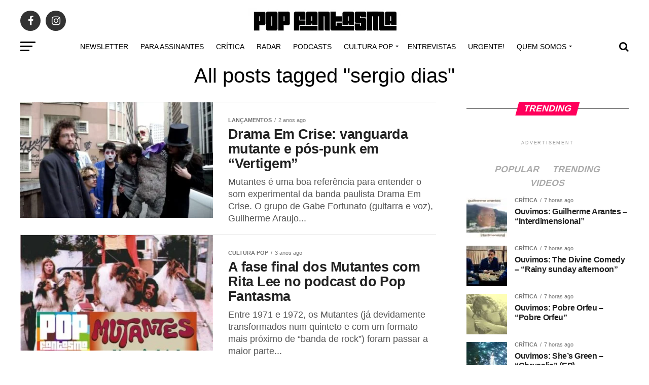

--- FILE ---
content_type: text/html; charset=UTF-8
request_url: https://popfantasma.com.br/tag/sergio-dias/
body_size: 38184
content:
<!DOCTYPE html><html lang="pt-BR"><head><script data-no-optimize="1">var litespeed_docref=sessionStorage.getItem("litespeed_docref");litespeed_docref&&(Object.defineProperty(document,"referrer",{get:function(){return litespeed_docref}}),sessionStorage.removeItem("litespeed_docref"));</script> <meta charset="UTF-8" ><meta name="viewport" id="viewport" content="width=device-width, initial-scale=1.0, maximum-scale=1.0, minimum-scale=1.0, user-scalable=no" /><link rel="shortcut icon" href="https://popfantasma.com.br/wp-content/uploads/2016/08/popfanstamalogo.gif" /><link rel="pingback" href="https://popfantasma.com.br/xmlrpc.php" /><meta property="og:description" content="Criticas de discos, podcast e reportagens sobre música" /><meta name='robots' content='index, follow, max-image-preview:large, max-snippet:-1, max-video-preview:-1' /><title>Arquivos sergio dias - POP FANTASMA</title><link rel="canonical" href="https://popfantasma.com.br/tag/sergio-dias/" /><meta property="og:locale" content="pt_BR" /><meta property="og:type" content="article" /><meta property="og:title" content="Arquivos sergio dias - POP FANTASMA" /><meta property="og:url" content="https://popfantasma.com.br/tag/sergio-dias/" /><meta property="og:site_name" content="POP FANTASMA" /><meta name="twitter:card" content="summary_large_image" /><meta name="twitter:site" content="@popfantasma_" /> <script type="application/ld+json" class="yoast-schema-graph">{"@context":"https://schema.org","@graph":[{"@type":"CollectionPage","@id":"https://popfantasma.com.br/tag/sergio-dias/","url":"https://popfantasma.com.br/tag/sergio-dias/","name":"Arquivos sergio dias - POP FANTASMA","isPartOf":{"@id":"https://popfantasma.com.br/#website"},"primaryImageOfPage":{"@id":"https://popfantasma.com.br/tag/sergio-dias/#primaryimage"},"image":{"@id":"https://popfantasma.com.br/tag/sergio-dias/#primaryimage"},"thumbnailUrl":"https://popfantasma.com.br/wp-content/uploads/2023/09/drama-em-crise-vanguarda-mutante-e-pos-punk-em-vertigem.jpg","breadcrumb":{"@id":"https://popfantasma.com.br/tag/sergio-dias/#breadcrumb"},"inLanguage":"pt-BR"},{"@type":"ImageObject","inLanguage":"pt-BR","@id":"https://popfantasma.com.br/tag/sergio-dias/#primaryimage","url":"https://popfantasma.com.br/wp-content/uploads/2023/09/drama-em-crise-vanguarda-mutante-e-pos-punk-em-vertigem.jpg","contentUrl":"https://popfantasma.com.br/wp-content/uploads/2023/09/drama-em-crise-vanguarda-mutante-e-pos-punk-em-vertigem.jpg","width":600,"height":338,"caption":"Drama Em Crise: vanguarda mutante e pós-punk em \"Vertigem\""},{"@type":"BreadcrumbList","@id":"https://popfantasma.com.br/tag/sergio-dias/#breadcrumb","itemListElement":[{"@type":"ListItem","position":1,"name":"Início","item":"https://popfantasma.com.br/"},{"@type":"ListItem","position":2,"name":"sergio dias"}]},{"@type":"WebSite","@id":"https://popfantasma.com.br/#website","url":"https://popfantasma.com.br/","name":"POP FANTASMA","description":"Criticas de discos, podcast e reportagens sobre música","potentialAction":[{"@type":"SearchAction","target":{"@type":"EntryPoint","urlTemplate":"https://popfantasma.com.br/?s={search_term_string}"},"query-input":{"@type":"PropertyValueSpecification","valueRequired":true,"valueName":"search_term_string"}}],"inLanguage":"pt-BR"}]}</script> <link rel='dns-prefetch' href='//ajax.googleapis.com' /><link rel='dns-prefetch' href='//fonts.googleapis.com' /><link rel="alternate" type="application/rss+xml" title="Feed para POP FANTASMA &raquo;" href="https://popfantasma.com.br/feed/" /><link rel="alternate" type="application/rss+xml" title="Feed de tag para POP FANTASMA &raquo; sergio dias" href="https://popfantasma.com.br/tag/sergio-dias/feed/" /><style id='wp-img-auto-sizes-contain-inline-css' type='text/css'>img:is([sizes=auto i],[sizes^="auto," i]){contain-intrinsic-size:3000px 1500px}
/*# sourceURL=wp-img-auto-sizes-contain-inline-css */</style><link data-optimized="2" rel="stylesheet" href="https://popfantasma.com.br/wp-content/litespeed/css/6b04fa84a9dbe92f70bb2755305dca07.css?ver=c5e2f" /><style id='global-styles-inline-css' type='text/css'>:root{--wp--preset--aspect-ratio--square: 1;--wp--preset--aspect-ratio--4-3: 4/3;--wp--preset--aspect-ratio--3-4: 3/4;--wp--preset--aspect-ratio--3-2: 3/2;--wp--preset--aspect-ratio--2-3: 2/3;--wp--preset--aspect-ratio--16-9: 16/9;--wp--preset--aspect-ratio--9-16: 9/16;--wp--preset--color--black: #000000;--wp--preset--color--cyan-bluish-gray: #abb8c3;--wp--preset--color--white: #ffffff;--wp--preset--color--pale-pink: #f78da7;--wp--preset--color--vivid-red: #cf2e2e;--wp--preset--color--luminous-vivid-orange: #ff6900;--wp--preset--color--luminous-vivid-amber: #fcb900;--wp--preset--color--light-green-cyan: #7bdcb5;--wp--preset--color--vivid-green-cyan: #00d084;--wp--preset--color--pale-cyan-blue: #8ed1fc;--wp--preset--color--vivid-cyan-blue: #0693e3;--wp--preset--color--vivid-purple: #9b51e0;--wp--preset--color--: #444;--wp--preset--gradient--vivid-cyan-blue-to-vivid-purple: linear-gradient(135deg,rgb(6,147,227) 0%,rgb(155,81,224) 100%);--wp--preset--gradient--light-green-cyan-to-vivid-green-cyan: linear-gradient(135deg,rgb(122,220,180) 0%,rgb(0,208,130) 100%);--wp--preset--gradient--luminous-vivid-amber-to-luminous-vivid-orange: linear-gradient(135deg,rgb(252,185,0) 0%,rgb(255,105,0) 100%);--wp--preset--gradient--luminous-vivid-orange-to-vivid-red: linear-gradient(135deg,rgb(255,105,0) 0%,rgb(207,46,46) 100%);--wp--preset--gradient--very-light-gray-to-cyan-bluish-gray: linear-gradient(135deg,rgb(238,238,238) 0%,rgb(169,184,195) 100%);--wp--preset--gradient--cool-to-warm-spectrum: linear-gradient(135deg,rgb(74,234,220) 0%,rgb(151,120,209) 20%,rgb(207,42,186) 40%,rgb(238,44,130) 60%,rgb(251,105,98) 80%,rgb(254,248,76) 100%);--wp--preset--gradient--blush-light-purple: linear-gradient(135deg,rgb(255,206,236) 0%,rgb(152,150,240) 100%);--wp--preset--gradient--blush-bordeaux: linear-gradient(135deg,rgb(254,205,165) 0%,rgb(254,45,45) 50%,rgb(107,0,62) 100%);--wp--preset--gradient--luminous-dusk: linear-gradient(135deg,rgb(255,203,112) 0%,rgb(199,81,192) 50%,rgb(65,88,208) 100%);--wp--preset--gradient--pale-ocean: linear-gradient(135deg,rgb(255,245,203) 0%,rgb(182,227,212) 50%,rgb(51,167,181) 100%);--wp--preset--gradient--electric-grass: linear-gradient(135deg,rgb(202,248,128) 0%,rgb(113,206,126) 100%);--wp--preset--gradient--midnight: linear-gradient(135deg,rgb(2,3,129) 0%,rgb(40,116,252) 100%);--wp--preset--font-size--small: 13px;--wp--preset--font-size--medium: 20px;--wp--preset--font-size--large: 36px;--wp--preset--font-size--x-large: 42px;--wp--preset--spacing--20: 0.44rem;--wp--preset--spacing--30: 0.67rem;--wp--preset--spacing--40: 1rem;--wp--preset--spacing--50: 1.5rem;--wp--preset--spacing--60: 2.25rem;--wp--preset--spacing--70: 3.38rem;--wp--preset--spacing--80: 5.06rem;--wp--preset--shadow--natural: 6px 6px 9px rgba(0, 0, 0, 0.2);--wp--preset--shadow--deep: 12px 12px 50px rgba(0, 0, 0, 0.4);--wp--preset--shadow--sharp: 6px 6px 0px rgba(0, 0, 0, 0.2);--wp--preset--shadow--outlined: 6px 6px 0px -3px rgb(255, 255, 255), 6px 6px rgb(0, 0, 0);--wp--preset--shadow--crisp: 6px 6px 0px rgb(0, 0, 0);}:where(.is-layout-flex){gap: 0.5em;}:where(.is-layout-grid){gap: 0.5em;}body .is-layout-flex{display: flex;}.is-layout-flex{flex-wrap: wrap;align-items: center;}.is-layout-flex > :is(*, div){margin: 0;}body .is-layout-grid{display: grid;}.is-layout-grid > :is(*, div){margin: 0;}:where(.wp-block-columns.is-layout-flex){gap: 2em;}:where(.wp-block-columns.is-layout-grid){gap: 2em;}:where(.wp-block-post-template.is-layout-flex){gap: 1.25em;}:where(.wp-block-post-template.is-layout-grid){gap: 1.25em;}.has-black-color{color: var(--wp--preset--color--black) !important;}.has-cyan-bluish-gray-color{color: var(--wp--preset--color--cyan-bluish-gray) !important;}.has-white-color{color: var(--wp--preset--color--white) !important;}.has-pale-pink-color{color: var(--wp--preset--color--pale-pink) !important;}.has-vivid-red-color{color: var(--wp--preset--color--vivid-red) !important;}.has-luminous-vivid-orange-color{color: var(--wp--preset--color--luminous-vivid-orange) !important;}.has-luminous-vivid-amber-color{color: var(--wp--preset--color--luminous-vivid-amber) !important;}.has-light-green-cyan-color{color: var(--wp--preset--color--light-green-cyan) !important;}.has-vivid-green-cyan-color{color: var(--wp--preset--color--vivid-green-cyan) !important;}.has-pale-cyan-blue-color{color: var(--wp--preset--color--pale-cyan-blue) !important;}.has-vivid-cyan-blue-color{color: var(--wp--preset--color--vivid-cyan-blue) !important;}.has-vivid-purple-color{color: var(--wp--preset--color--vivid-purple) !important;}.has-black-background-color{background-color: var(--wp--preset--color--black) !important;}.has-cyan-bluish-gray-background-color{background-color: var(--wp--preset--color--cyan-bluish-gray) !important;}.has-white-background-color{background-color: var(--wp--preset--color--white) !important;}.has-pale-pink-background-color{background-color: var(--wp--preset--color--pale-pink) !important;}.has-vivid-red-background-color{background-color: var(--wp--preset--color--vivid-red) !important;}.has-luminous-vivid-orange-background-color{background-color: var(--wp--preset--color--luminous-vivid-orange) !important;}.has-luminous-vivid-amber-background-color{background-color: var(--wp--preset--color--luminous-vivid-amber) !important;}.has-light-green-cyan-background-color{background-color: var(--wp--preset--color--light-green-cyan) !important;}.has-vivid-green-cyan-background-color{background-color: var(--wp--preset--color--vivid-green-cyan) !important;}.has-pale-cyan-blue-background-color{background-color: var(--wp--preset--color--pale-cyan-blue) !important;}.has-vivid-cyan-blue-background-color{background-color: var(--wp--preset--color--vivid-cyan-blue) !important;}.has-vivid-purple-background-color{background-color: var(--wp--preset--color--vivid-purple) !important;}.has-black-border-color{border-color: var(--wp--preset--color--black) !important;}.has-cyan-bluish-gray-border-color{border-color: var(--wp--preset--color--cyan-bluish-gray) !important;}.has-white-border-color{border-color: var(--wp--preset--color--white) !important;}.has-pale-pink-border-color{border-color: var(--wp--preset--color--pale-pink) !important;}.has-vivid-red-border-color{border-color: var(--wp--preset--color--vivid-red) !important;}.has-luminous-vivid-orange-border-color{border-color: var(--wp--preset--color--luminous-vivid-orange) !important;}.has-luminous-vivid-amber-border-color{border-color: var(--wp--preset--color--luminous-vivid-amber) !important;}.has-light-green-cyan-border-color{border-color: var(--wp--preset--color--light-green-cyan) !important;}.has-vivid-green-cyan-border-color{border-color: var(--wp--preset--color--vivid-green-cyan) !important;}.has-pale-cyan-blue-border-color{border-color: var(--wp--preset--color--pale-cyan-blue) !important;}.has-vivid-cyan-blue-border-color{border-color: var(--wp--preset--color--vivid-cyan-blue) !important;}.has-vivid-purple-border-color{border-color: var(--wp--preset--color--vivid-purple) !important;}.has-vivid-cyan-blue-to-vivid-purple-gradient-background{background: var(--wp--preset--gradient--vivid-cyan-blue-to-vivid-purple) !important;}.has-light-green-cyan-to-vivid-green-cyan-gradient-background{background: var(--wp--preset--gradient--light-green-cyan-to-vivid-green-cyan) !important;}.has-luminous-vivid-amber-to-luminous-vivid-orange-gradient-background{background: var(--wp--preset--gradient--luminous-vivid-amber-to-luminous-vivid-orange) !important;}.has-luminous-vivid-orange-to-vivid-red-gradient-background{background: var(--wp--preset--gradient--luminous-vivid-orange-to-vivid-red) !important;}.has-very-light-gray-to-cyan-bluish-gray-gradient-background{background: var(--wp--preset--gradient--very-light-gray-to-cyan-bluish-gray) !important;}.has-cool-to-warm-spectrum-gradient-background{background: var(--wp--preset--gradient--cool-to-warm-spectrum) !important;}.has-blush-light-purple-gradient-background{background: var(--wp--preset--gradient--blush-light-purple) !important;}.has-blush-bordeaux-gradient-background{background: var(--wp--preset--gradient--blush-bordeaux) !important;}.has-luminous-dusk-gradient-background{background: var(--wp--preset--gradient--luminous-dusk) !important;}.has-pale-ocean-gradient-background{background: var(--wp--preset--gradient--pale-ocean) !important;}.has-electric-grass-gradient-background{background: var(--wp--preset--gradient--electric-grass) !important;}.has-midnight-gradient-background{background: var(--wp--preset--gradient--midnight) !important;}.has-small-font-size{font-size: var(--wp--preset--font-size--small) !important;}.has-medium-font-size{font-size: var(--wp--preset--font-size--medium) !important;}.has-large-font-size{font-size: var(--wp--preset--font-size--large) !important;}.has-x-large-font-size{font-size: var(--wp--preset--font-size--x-large) !important;}
/*# sourceURL=global-styles-inline-css */</style><style id='classic-theme-styles-inline-css' type='text/css'>/*! This file is auto-generated */
.wp-block-button__link{color:#fff;background-color:#32373c;border-radius:9999px;box-shadow:none;text-decoration:none;padding:calc(.667em + 2px) calc(1.333em + 2px);font-size:1.125em}.wp-block-file__button{background:#32373c;color:#fff;text-decoration:none}
/*# sourceURL=/wp-includes/css/classic-themes.min.css */</style><link rel='stylesheet' id='ql-jquery-ui-css' href='//ajax.googleapis.com/ajax/libs/jqueryui/1.12.1/themes/smoothness/jquery-ui.css?ver=5a1edf9a81ca551d3ef5428774be596e' type='text/css' media='all' /><style id='mvp-custom-style-inline-css' type='text/css'>#mvp-wallpaper {
	background: url() no-repeat 50% 0;
	}

#mvp-foot-copy a {
	color: #0be6af;
	}

#mvp-content-main p a,
.mvp-post-add-main p a {
	box-shadow: inset 0 -4px 0 #0be6af;
	}

#mvp-content-main p a:hover,
.mvp-post-add-main p a:hover {
	background: #0be6af;
	}

a,
a:visited,
.post-info-name a,
.woocommerce .woocommerce-breadcrumb a {
	color: #ff005b;
	}

#mvp-side-wrap a:hover {
	color: #ff005b;
	}

.mvp-fly-top:hover,
.mvp-vid-box-wrap,
ul.mvp-soc-mob-list li.mvp-soc-mob-com {
	background: #0be6af;
	}

nav.mvp-fly-nav-menu ul li.menu-item-has-children:after,
.mvp-feat1-left-wrap span.mvp-cd-cat,
.mvp-widget-feat1-top-story span.mvp-cd-cat,
.mvp-widget-feat2-left-cont span.mvp-cd-cat,
.mvp-widget-dark-feat span.mvp-cd-cat,
.mvp-widget-dark-sub span.mvp-cd-cat,
.mvp-vid-wide-text span.mvp-cd-cat,
.mvp-feat2-top-text span.mvp-cd-cat,
.mvp-feat3-main-story span.mvp-cd-cat,
.mvp-feat3-sub-text span.mvp-cd-cat,
.mvp-feat4-main-text span.mvp-cd-cat,
.woocommerce-message:before,
.woocommerce-info:before,
.woocommerce-message:before {
	color: #0be6af;
	}

#searchform input,
.mvp-authors-name {
	border-bottom: 1px solid #0be6af;
	}

.mvp-fly-top:hover {
	border-top: 1px solid #0be6af;
	border-left: 1px solid #0be6af;
	border-bottom: 1px solid #0be6af;
	}

.woocommerce .widget_price_filter .ui-slider .ui-slider-handle,
.woocommerce #respond input#submit.alt,
.woocommerce a.button.alt,
.woocommerce button.button.alt,
.woocommerce input.button.alt,
.woocommerce #respond input#submit.alt:hover,
.woocommerce a.button.alt:hover,
.woocommerce button.button.alt:hover,
.woocommerce input.button.alt:hover {
	background-color: #0be6af;
	}

.woocommerce-error,
.woocommerce-info,
.woocommerce-message {
	border-top-color: #0be6af;
	}

ul.mvp-feat1-list-buts li.active span.mvp-feat1-list-but,
span.mvp-widget-home-title,
span.mvp-post-cat,
span.mvp-feat1-pop-head {
	background: #ff005b;
	}

.woocommerce span.onsale {
	background-color: #ff005b;
	}

.mvp-widget-feat2-side-more-but,
.woocommerce .star-rating span:before,
span.mvp-prev-next-label,
.mvp-cat-date-wrap .sticky {
	color: #ff005b !important;
	}

#mvp-main-nav-top,
#mvp-fly-wrap,
.mvp-soc-mob-right,
#mvp-main-nav-small-cont {
	background: #000000;
	}

#mvp-main-nav-small .mvp-fly-but-wrap span,
#mvp-main-nav-small .mvp-search-but-wrap span,
.mvp-nav-top-left .mvp-fly-but-wrap span,
#mvp-fly-wrap .mvp-fly-but-wrap span {
	background: #555555;
	}

.mvp-nav-top-right .mvp-nav-search-but,
span.mvp-fly-soc-head,
.mvp-soc-mob-right i,
#mvp-main-nav-small span.mvp-nav-search-but,
#mvp-main-nav-small .mvp-nav-menu ul li a  {
	color: #555555;
	}

#mvp-main-nav-small .mvp-nav-menu ul li.menu-item-has-children a:after {
	border-color: #555555 transparent transparent transparent;
	}

#mvp-nav-top-wrap span.mvp-nav-search-but:hover,
#mvp-main-nav-small span.mvp-nav-search-but:hover {
	color: #0be6af;
	}

#mvp-nav-top-wrap .mvp-fly-but-wrap:hover span,
#mvp-main-nav-small .mvp-fly-but-wrap:hover span,
span.mvp-woo-cart-num:hover {
	background: #0be6af;
	}

#mvp-main-nav-bot-cont {
	background: #ffffff;
	}

#mvp-nav-bot-wrap .mvp-fly-but-wrap span,
#mvp-nav-bot-wrap .mvp-search-but-wrap span {
	background: #000000;
	}

#mvp-nav-bot-wrap span.mvp-nav-search-but,
#mvp-nav-bot-wrap .mvp-nav-menu ul li a {
	color: #000000;
	}

#mvp-nav-bot-wrap .mvp-nav-menu ul li.menu-item-has-children a:after {
	border-color: #000000 transparent transparent transparent;
	}

.mvp-nav-menu ul li:hover a {
	border-bottom: 5px solid #0be6af;
	}

#mvp-nav-bot-wrap .mvp-fly-but-wrap:hover span {
	background: #0be6af;
	}

#mvp-nav-bot-wrap span.mvp-nav-search-but:hover {
	color: #0be6af;
	}

body,
.mvp-feat1-feat-text p,
.mvp-feat2-top-text p,
.mvp-feat3-main-text p,
.mvp-feat3-sub-text p,
#searchform input,
.mvp-author-info-text,
span.mvp-post-excerpt,
.mvp-nav-menu ul li ul.sub-menu li a,
nav.mvp-fly-nav-menu ul li a,
.mvp-ad-label,
span.mvp-feat-caption,
.mvp-post-tags a,
.mvp-post-tags a:visited,
span.mvp-author-box-name a,
#mvp-author-box-text p,
.mvp-post-gallery-text p,
ul.mvp-soc-mob-list li span,
#comments,
h3#reply-title,
h2.comments,
#mvp-foot-copy p,
span.mvp-fly-soc-head,
.mvp-post-tags-header,
span.mvp-prev-next-label,
span.mvp-post-add-link-but,
#mvp-comments-button a,
#mvp-comments-button span.mvp-comment-but-text,
.woocommerce ul.product_list_widget span.product-title,
.woocommerce ul.product_list_widget li a,
.woocommerce #reviews #comments ol.commentlist li .comment-text p.meta,
.woocommerce div.product p.price,
.woocommerce div.product p.price ins,
.woocommerce div.product p.price del,
.woocommerce ul.products li.product .price del,
.woocommerce ul.products li.product .price ins,
.woocommerce ul.products li.product .price,
.woocommerce #respond input#submit,
.woocommerce a.button,
.woocommerce button.button,
.woocommerce input.button,
.woocommerce .widget_price_filter .price_slider_amount .button,
.woocommerce span.onsale,
.woocommerce-review-link,
#woo-content p.woocommerce-result-count,
.woocommerce div.product .woocommerce-tabs ul.tabs li a,
a.mvp-inf-more-but,
span.mvp-cont-read-but,
span.mvp-cd-cat,
span.mvp-cd-date,
.mvp-feat4-main-text p,
span.mvp-woo-cart-num,
span.mvp-widget-home-title2,
.wp-caption,
#mvp-content-main p.wp-caption-text,
.gallery-caption,
.mvp-post-add-main p.wp-caption-text,
#bbpress-forums,
#bbpress-forums p,
.protected-post-form input,
#mvp-feat6-text p {
	font-family: 'Roboto', sans-serif;
	}

.mvp-blog-story-text p,
span.mvp-author-page-desc,
#mvp-404 p,
.mvp-widget-feat1-bot-text p,
.mvp-widget-feat2-left-text p,
.mvp-flex-story-text p,
.mvp-search-text p,
#mvp-content-main p,
.mvp-post-add-main p,
#mvp-content-main ul li,
#mvp-content-main ol li,
.rwp-summary,
.rwp-u-review__comment,
.mvp-feat5-mid-main-text p,
.mvp-feat5-small-main-text p,
#mvp-content-main .wp-block-button__link,
.wp-block-audio figcaption,
.wp-block-video figcaption,
.wp-block-embed figcaption,
.wp-block-verse pre,
pre.wp-block-verse {
	font-family: 'PT Serif', sans-serif;
	}

.mvp-nav-menu ul li a,
#mvp-foot-menu ul li a {
	font-family: 'Oswald', sans-serif;
	}


.mvp-feat1-sub-text h2,
.mvp-feat1-pop-text h2,
.mvp-feat1-list-text h2,
.mvp-widget-feat1-top-text h2,
.mvp-widget-feat1-bot-text h2,
.mvp-widget-dark-feat-text h2,
.mvp-widget-dark-sub-text h2,
.mvp-widget-feat2-left-text h2,
.mvp-widget-feat2-right-text h2,
.mvp-blog-story-text h2,
.mvp-flex-story-text h2,
.mvp-vid-wide-more-text p,
.mvp-prev-next-text p,
.mvp-related-text,
.mvp-post-more-text p,
h2.mvp-authors-latest a,
.mvp-feat2-bot-text h2,
.mvp-feat3-sub-text h2,
.mvp-feat3-main-text h2,
.mvp-feat4-main-text h2,
.mvp-feat5-text h2,
.mvp-feat5-mid-main-text h2,
.mvp-feat5-small-main-text h2,
.mvp-feat5-mid-sub-text h2,
#mvp-feat6-text h2,
.alp-related-posts-wrapper .alp-related-post .post-title {
	font-family: 'Oswald', sans-serif;
	}

.mvp-feat2-top-text h2,
.mvp-feat1-feat-text h2,
h1.mvp-post-title,
h1.mvp-post-title-wide,
.mvp-drop-nav-title h4,
#mvp-content-main blockquote p,
.mvp-post-add-main blockquote p,
#mvp-content-main p.has-large-font-size,
#mvp-404 h1,
#woo-content h1.page-title,
.woocommerce div.product .product_title,
.woocommerce ul.products li.product h3,
.alp-related-posts .current .post-title {
	font-family: 'Oswald', sans-serif;
	}

span.mvp-feat1-pop-head,
.mvp-feat1-pop-text:before,
span.mvp-feat1-list-but,
span.mvp-widget-home-title,
.mvp-widget-feat2-side-more,
span.mvp-post-cat,
span.mvp-page-head,
h1.mvp-author-top-head,
.mvp-authors-name,
#mvp-content-main h1,
#mvp-content-main h2,
#mvp-content-main h3,
#mvp-content-main h4,
#mvp-content-main h5,
#mvp-content-main h6,
.woocommerce .related h2,
.woocommerce div.product .woocommerce-tabs .panel h2,
.woocommerce div.product .product_title,
.mvp-feat5-side-list .mvp-feat1-list-img:after {
	font-family: 'Roboto', sans-serif;
	}

	

	#mvp-main-nav-top {
		background: #fff;
		padding: 15px 0 0;
		}
	#mvp-fly-wrap,
	.mvp-soc-mob-right,
	#mvp-main-nav-small-cont {
		background: #fff;
		}
	#mvp-main-nav-small .mvp-fly-but-wrap span,
	#mvp-main-nav-small .mvp-search-but-wrap span,
	.mvp-nav-top-left .mvp-fly-but-wrap span,
	#mvp-fly-wrap .mvp-fly-but-wrap span {
		background: #000;
		}
	.mvp-nav-top-right .mvp-nav-search-but,
	span.mvp-fly-soc-head,
	.mvp-soc-mob-right i,
	#mvp-main-nav-small span.mvp-nav-search-but,
	#mvp-main-nav-small .mvp-nav-menu ul li a  {
		color: #000;
		}
	#mvp-main-nav-small .mvp-nav-menu ul li.menu-item-has-children a:after {
		border-color: #000 transparent transparent transparent;
		}
	.mvp-feat1-feat-text h2,
	h1.mvp-post-title,
	.mvp-feat2-top-text h2,
	.mvp-feat3-main-text h2,
	#mvp-content-main blockquote p,
	.mvp-post-add-main blockquote p {
		font-family: 'Anton', sans-serif;
		font-weight: 400;
		letter-spacing: normal;
		}
	.mvp-feat1-feat-text h2,
	.mvp-feat2-top-text h2,
	.mvp-feat3-main-text h2 {
		line-height: 1;
		text-transform: uppercase;
		}
		

	span.mvp-nav-soc-but,
	ul.mvp-fly-soc-list li a,
	span.mvp-woo-cart-num {
		background: rgba(0,0,0,.8);
		}
	span.mvp-woo-cart-icon {
		color: rgba(0,0,0,.8);
		}
	nav.mvp-fly-nav-menu ul li,
	nav.mvp-fly-nav-menu ul li ul.sub-menu {
		border-top: 1px solid rgba(0,0,0,.1);
		}
	nav.mvp-fly-nav-menu ul li a {
		color: #000;
		}
	.mvp-drop-nav-title h4 {
		color: #000;
		}
		

	.mvp-nav-links {
		display: none;
		}
		

	@media screen and (max-width: 479px) {
		.single #mvp-content-body-top {
			max-height: 400px;
			}
		.single .mvp-cont-read-but-wrap {
			display: inline;
			}
		}
		

	.alp-advert {
		display: none;
	}
	.alp-related-posts-wrapper .alp-related-posts .current {
		margin: 0 0 10px;
	}
		
/*# sourceURL=mvp-custom-style-inline-css */</style> <script type="litespeed/javascript" data-src="https://popfantasma.com.br/wp-includes/js/jquery/jquery.min.js" id="jquery-core-js"></script> <script id="cookie-law-info-js-extra" type="litespeed/javascript">var Cli_Data={"nn_cookie_ids":[],"cookielist":[],"non_necessary_cookies":[],"ccpaEnabled":"","ccpaRegionBased":"","ccpaBarEnabled":"","strictlyEnabled":["necessary","obligatoire"],"ccpaType":"gdpr","js_blocking":"1","custom_integration":"","triggerDomRefresh":"","secure_cookies":""};var cli_cookiebar_settings={"animate_speed_hide":"500","animate_speed_show":"500","background":"#FFF","border":"#b1a6a6c2","border_on":"","button_1_button_colour":"#61a229","button_1_button_hover":"#4e8221","button_1_link_colour":"#fff","button_1_as_button":"1","button_1_new_win":"","button_2_button_colour":"#333","button_2_button_hover":"#292929","button_2_link_colour":"#444","button_2_as_button":"","button_2_hidebar":"","button_3_button_colour":"#dedfe0","button_3_button_hover":"#b2b2b3","button_3_link_colour":"#333333","button_3_as_button":"","button_3_new_win":"","button_4_button_colour":"#000","button_4_button_hover":"#000000","button_4_link_colour":"#333333","button_4_as_button":"","button_7_button_colour":"#61a229","button_7_button_hover":"#4e8221","button_7_link_colour":"#fff","button_7_as_button":"1","button_7_new_win":"","font_family":"inherit","header_fix":"","notify_animate_hide":"1","notify_animate_show":"1","notify_div_id":"#cookie-law-info-bar","notify_position_horizontal":"right","notify_position_vertical":"bottom","scroll_close":"","scroll_close_reload":"","accept_close_reload":"","reject_close_reload":"","showagain_tab":"","showagain_background":"#fff","showagain_border":"#000","showagain_div_id":"#cookie-law-info-again","showagain_x_position":"100px","text":"#333333","show_once_yn":"","show_once":"10000","logging_on":"","as_popup":"","popup_overlay":"1","bar_heading_text":"","cookie_bar_as":"popup","popup_showagain_position":"bottom-right","widget_position":"left"};var log_object={"ajax_url":"https://popfantasma.com.br/wp-admin/admin-ajax.php"}</script> <link rel="https://api.w.org/" href="https://popfantasma.com.br/wp-json/" /><link rel="alternate" title="JSON" type="application/json" href="https://popfantasma.com.br/wp-json/wp/v2/tags/2374" /><link rel="EditURI" type="application/rsd+xml" title="RSD" href="https://popfantasma.com.br/xmlrpc.php?rsd" /><style type="text/css" media="screen">.g { margin:0px; padding:0px; overflow:hidden; line-height:1; zoom:1; }
	.g img { height:auto; }
	.g-col { position:relative; float:left; }
	.g-col:first-child { margin-left: 0; }
	.g-col:last-child { margin-right: 0; }
	@media only screen and (max-width: 480px) {
		.g-col, .g-dyn, .g-single { width:100%; margin-left:0; margin-right:0; }
	}</style> <script type="litespeed/javascript">(function(i,s,o,g,r,a,m){i.GoogleAnalyticsObject=r;i[r]=i[r]||function(){(i[r].q=i[r].q||[]).push(arguments)},i[r].l=1*new Date();a=s.createElement(o),m=s.getElementsByTagName(o)[0];a.async=1;a.src=g;m.parentNode.insertBefore(a,m)})(window,document,'script','https://www.google-analytics.com/analytics.js','ga');ga('create','UA-91183392-1','auto');ga('require','displayfeatures');ga('set','anonymizeIp',!0);ga('set','forceSSL',!0);ga('send','pageview')</script>  <script type="litespeed/javascript" data-src="https://www.googletagmanager.com/gtag/js?id=UA-91183392-1"></script> <script type="litespeed/javascript">window.dataLayer=window.dataLayer||[];function gtag(){dataLayer.push(arguments)}
gtag('js',new Date());gtag('config','UA-91183392-1')</script> <meta name="theme-color" content="#fff" /><meta property="og:description" content="Criticas de discos, podcast e reportagens sobre música" /></head><body data-rsssl=1 class="archive tag tag-sergio-dias tag-2374 wp-embed-responsive wp-theme-zox-news" data-burst_id="2374" data-burst_type="tag"><div id="mvp-fly-wrap"><div id="mvp-fly-menu-top" class="left relative"><div class="mvp-fly-top-out left relative"><div class="mvp-fly-top-in"><div id="mvp-fly-logo" class="left relative">
<a href="https://popfantasma.com.br/"><img data-lazyloaded="1" src="[data-uri]" width="200" height="35" data-src="https://popfantasma.com.br/wp-content/uploads/2021/07/popfantasma.png" alt="POP FANTASMA" data-rjs="2" /></a></div></div><div class="mvp-fly-but-wrap mvp-fly-but-menu mvp-fly-but-click">
<span></span>
<span></span>
<span></span>
<span></span></div></div></div><div id="mvp-fly-menu-wrap"><nav class="mvp-fly-nav-menu left relative"><div class="menu-td-demo-header-menu-container"><ul id="menu-td-demo-header-menu" class="menu"><li id="menu-item-53716" class="menu-item menu-item-type-custom menu-item-object-custom menu-item-53716"><a href="https://newsletterpopfantasma.substack.com">Newsletter</a></li><li id="menu-item-35806" class="menu-item menu-item-type-custom menu-item-object-custom menu-item-35806"><a href="https://www.popfantasma.com.br/seu-apoio-e-fundamental-para-manter-o-pop-fantasma/">Para assinantes</a></li><li id="menu-item-44766" class="menu-item menu-item-type-taxonomy menu-item-object-category menu-item-44766"><a href="https://popfantasma.com.br/category/critica/">Crítica</a></li><li id="menu-item-53702" class="menu-item menu-item-type-taxonomy menu-item-object-category menu-item-53702"><a href="https://popfantasma.com.br/category/radar/">Radar</a></li><li id="menu-item-214" class="menu-item menu-item-type-taxonomy menu-item-object-category menu-item-214"><a href="https://popfantasma.com.br/category/podcasts/">Podcasts</a></li><li id="menu-item-53719" class="menu-item menu-item-type-custom menu-item-object-custom menu-item-has-children menu-item-53719"><a href="https://popfantasma.com.br/category/cultura-pop/">Cultura pop</a><ul class="sub-menu"><li id="menu-item-53721" class="menu-item menu-item-type-custom menu-item-object-custom menu-item-53721"><a href="https://popfantasma.com.br/category/descubra-agora/">Descubra agora!</a></li><li id="menu-item-53720" class="menu-item menu-item-type-custom menu-item-object-custom menu-item-53720"><a href="https://popfantasma.com.br/category/4-discos/">4 discos</a></li></ul></li><li id="menu-item-53706" class="menu-item menu-item-type-taxonomy menu-item-object-category menu-item-53706"><a href="https://popfantasma.com.br/category/entrevista/">Entrevistas</a></li><li id="menu-item-53703" class="menu-item menu-item-type-taxonomy menu-item-object-category menu-item-53703"><a href="https://popfantasma.com.br/category/urgente/">Urgente!</a></li><li id="menu-item-245" class="menu-item menu-item-type-post_type menu-item-object-page menu-item-has-children menu-item-245"><a href="https://popfantasma.com.br/contato/quem-somos/">Quem somos</a><ul class="sub-menu"><li id="menu-item-242" class="menu-item menu-item-type-post_type menu-item-object-page menu-item-242"><a href="https://popfantasma.com.br/contato/">Contato</a></li></ul></li></ul></div></nav></div><div id="mvp-fly-soc-wrap">
<span class="mvp-fly-soc-head">Connect with us</span><ul class="mvp-fly-soc-list left relative"><li><a href="https://www.facebook.com/popfantasma" target="_blank" class="fa fa-facebook fa-2"></a></li><li><a href="https://www.instagram.com/popfantasma_" target="_blank" class="fa fa-instagram fa-2"></a></li></ul></div></div><div id="mvp-site" class="left relative"><div id="mvp-search-wrap"><div id="mvp-search-box"><form method="get" id="searchform" action="https://popfantasma.com.br/">
<input type="text" name="s" id="s" value="Search" onfocus='if (this.value == "Search") { this.value = ""; }' onblur='if (this.value == "") { this.value = "Search"; }' />
<input type="hidden" id="searchsubmit" value="Search" /></form></div><div class="mvp-search-but-wrap mvp-search-click">
<span></span>
<span></span></div></div><div id="mvp-site-wall" class="left relative"><div id="mvp-site-main" class="left relative"><header id="mvp-main-head-wrap" class="left relative"><nav id="mvp-main-nav-wrap" class="left relative"><div id="mvp-main-nav-top" class="left relative"><div class="mvp-main-box"><div id="mvp-nav-top-wrap" class="left relative"><div class="mvp-nav-top-right-out left relative"><div class="mvp-nav-top-right-in"><div class="mvp-nav-top-cont left relative"><div class="mvp-nav-top-left-out relative"><div class="mvp-nav-top-left"><div class="mvp-nav-soc-wrap">
<a href="https://www.facebook.com/popfantasma" target="_blank"><span class="mvp-nav-soc-but fa fa-facebook fa-2"></span></a>
<a href="https://www.instagram.com/popfantasma_" target="_blank"><span class="mvp-nav-soc-but fa fa-instagram fa-2"></span></a></div><div class="mvp-fly-but-wrap mvp-fly-but-click left relative">
<span></span>
<span></span>
<span></span>
<span></span></div></div><div class="mvp-nav-top-left-in"><div class="mvp-nav-top-mid left relative" itemscope itemtype="http://schema.org/Organization">
<a class="mvp-nav-logo-reg" itemprop="url" href="https://popfantasma.com.br/"><img data-lazyloaded="1" src="[data-uri]" width="300" height="52" itemprop="logo" data-src="https://popfantasma.com.br/wp-content/uploads/2021/07/popfantasma-1.png" alt="POP FANTASMA" data-rjs="2" /></a>
<a class="mvp-nav-logo-small" href="https://popfantasma.com.br/"><img data-lazyloaded="1" src="[data-uri]" width="200" height="35" data-src="https://popfantasma.com.br/wp-content/uploads/2021/07/popfantasma.png" alt="POP FANTASMA" data-rjs="2" /></a><h2 class="mvp-logo-title">POP FANTASMA</h2></div></div></div></div></div><div class="mvp-nav-top-right">
<span class="mvp-nav-search-but fa fa-search fa-2 mvp-search-click"></span></div></div></div></div></div><div id="mvp-main-nav-bot" class="left relative"><div id="mvp-main-nav-bot-cont" class="left"><div class="mvp-main-box"><div id="mvp-nav-bot-wrap" class="left"><div class="mvp-nav-bot-right-out left"><div class="mvp-nav-bot-right-in"><div class="mvp-nav-bot-cont left"><div class="mvp-nav-bot-left-out"><div class="mvp-nav-bot-left left relative"><div class="mvp-fly-but-wrap mvp-fly-but-click left relative">
<span></span>
<span></span>
<span></span>
<span></span></div></div><div class="mvp-nav-bot-left-in"><div class="mvp-nav-menu left"><div class="menu-td-demo-header-menu-container"><ul id="menu-td-demo-header-menu-1" class="menu"><li class="menu-item menu-item-type-custom menu-item-object-custom menu-item-53716"><a href="https://newsletterpopfantasma.substack.com">Newsletter</a></li><li class="menu-item menu-item-type-custom menu-item-object-custom menu-item-35806"><a href="https://www.popfantasma.com.br/seu-apoio-e-fundamental-para-manter-o-pop-fantasma/">Para assinantes</a></li><li class="menu-item menu-item-type-taxonomy menu-item-object-category menu-item-44766 mvp-mega-dropdown"><a href="https://popfantasma.com.br/category/critica/">Crítica</a><div class="mvp-mega-dropdown"><div class="mvp-main-box"><ul class="mvp-mega-list"><li><a href="https://popfantasma.com.br/guilherme-arantes-interdimensional/"><div class="mvp-mega-img"><img data-lazyloaded="1" src="[data-uri]" width="400" height="240" data-src="https://popfantasma.com.br/wp-content/uploads/2026/01/guilherme-arantes-interdimensional-400x240.jpg" class="attachment-mvp-mid-thumb size-mvp-mid-thumb wp-post-image" alt="Interdimensional reafirma Guilherme Arantes como MPB-pop sofisticado, unindo rock 70/80, bossa e hits, em diálogo com novas gerações." decoding="async" fetchpriority="high" data-srcset="https://popfantasma.com.br/wp-content/uploads/2026/01/guilherme-arantes-interdimensional-400x240.jpg 400w, https://popfantasma.com.br/wp-content/uploads/2026/01/guilherme-arantes-interdimensional-590x354.jpg 590w" data-sizes="(max-width: 400px) 100vw, 400px" /></div><p>Ouvimos: Guilherme Arantes – “Interdimensional”</p></a></li><li><a href="https://popfantasma.com.br/the-divine-comedy-rainy-sunday-afternoon/"><div class="mvp-mega-img"><img data-lazyloaded="1" src="[data-uri]" width="400" height="240" data-src="https://popfantasma.com.br/wp-content/uploads/2026/01/the-divine-comedy-rainy-sunday-afternoon-400x240.jpg" class="attachment-mvp-mid-thumb size-mvp-mid-thumb wp-post-image" alt="Novo disco do The Divine Comedy, Rainy sunday afternoon, mistura tristeza e beleza em art/chamber pop orquestral, com Neil Hannon refletindo meia-idade, perdas e amor." decoding="async" data-srcset="https://popfantasma.com.br/wp-content/uploads/2026/01/the-divine-comedy-rainy-sunday-afternoon-400x240.jpg 400w, https://popfantasma.com.br/wp-content/uploads/2026/01/the-divine-comedy-rainy-sunday-afternoon-590x354.jpg 590w" data-sizes="(max-width: 400px) 100vw, 400px" /></div><p>Ouvimos: The Divine Comedy – “Rainy sunday afternoon”</p></a></li><li><a href="https://popfantasma.com.br/pobre-orfeu/"><div class="mvp-mega-img"><img data-lazyloaded="1" src="[data-uri]" width="400" height="240" data-src="https://popfantasma.com.br/wp-content/uploads/2026/01/Capa-Pobre-Orfeu-1-400x240.jpg" class="attachment-mvp-mid-thumb size-mvp-mid-thumb wp-post-image" alt="Projeto de Agatha Fortes, Pobre Orfeu mistura em álbum epônimo estilos como MPB, psicodelia e folk, em canções folk íntimas, imaginativas e de clima setentista." decoding="async" data-srcset="https://popfantasma.com.br/wp-content/uploads/2026/01/Capa-Pobre-Orfeu-1-400x240.jpg 400w, https://popfantasma.com.br/wp-content/uploads/2026/01/Capa-Pobre-Orfeu-1-590x354.jpg 590w" data-sizes="(max-width: 400px) 100vw, 400px" /></div><p>Ouvimos: Pobre Orfeu – “Pobre Orfeu”</p></a></li><li><a href="https://popfantasma.com.br/shes-green-chrysalis/"><div class="mvp-mega-img"><img data-lazyloaded="1" src="[data-uri]" width="400" height="240" data-src="https://popfantasma.com.br/wp-content/uploads/2026/01/shes-green-chrysalis-400x240.jpg" class="attachment-mvp-mid-thumb size-mvp-mid-thumb wp-post-image" alt="She’s Green mistura shoegaze, dream pop e climas meio fantasmagóricos em seu segundo EP, Chrysalis - que soa etéreo e denso ao mesmo tempo." decoding="async" data-srcset="https://popfantasma.com.br/wp-content/uploads/2026/01/shes-green-chrysalis-400x240.jpg 400w, https://popfantasma.com.br/wp-content/uploads/2026/01/shes-green-chrysalis-590x354.jpg 590w" data-sizes="(max-width: 400px) 100vw, 400px" /></div><p>Ouvimos: She’s Green – “Chrysalis” (EP)</p></a></li><li><a href="https://popfantasma.com.br/trabalhos-espaciais-manuais-tem-ponto-de-curva/"><div class="mvp-mega-img"><img data-lazyloaded="1" src="[data-uri]" width="400" height="240" data-src="https://popfantasma.com.br/wp-content/uploads/2026/01/trabalhos-espaciais-manuais-tem-ponto-de-curva-400x240.jpg" class="attachment-mvp-mid-thumb size-mvp-mid-thumb wp-post-image" alt="O Trabalhos Espaciais Manuais mistura jazz espacial, afro, soul e psicodelia em Ponto de curva, viajando por metais criativos e percussão intensa." decoding="async" data-srcset="https://popfantasma.com.br/wp-content/uploads/2026/01/trabalhos-espaciais-manuais-tem-ponto-de-curva-400x240.jpg 400w, https://popfantasma.com.br/wp-content/uploads/2026/01/trabalhos-espaciais-manuais-tem-ponto-de-curva-590x354.jpg 590w" data-sizes="(max-width: 400px) 100vw, 400px" /></div><p>Ouvimos: Trabalhos Espaciais Manuais (TEM) – “Ponto de curva”</p></a></li></ul></div></div></li><li class="menu-item menu-item-type-taxonomy menu-item-object-category menu-item-53702 mvp-mega-dropdown"><a href="https://popfantasma.com.br/category/radar/">Radar</a><div class="mvp-mega-dropdown"><div class="mvp-main-box"><ul class="mvp-mega-list"><li><a href="https://popfantasma.com.br/radar-queen-jacob-the-horse-moon-construction-kit-laptop-dead-air-network-the-legal-matters/"><div class="mvp-mega-img"><img data-lazyloaded="1" src="[data-uri]" width="400" height="240" data-src="https://popfantasma.com.br/wp-content/uploads/2025/12/radar-queen-400x240.jpg" class="attachment-mvp-mid-thumb size-mvp-mid-thumb wp-post-image" alt="Capa do disco Queen II" decoding="async" data-srcset="https://popfantasma.com.br/wp-content/uploads/2025/12/radar-queen-400x240.jpg 400w, https://popfantasma.com.br/wp-content/uploads/2025/12/radar-queen-590x354.jpg 590w" data-sizes="(max-width: 400px) 100vw, 400px" /></div><p>Radar: Queen, Jacob The Horse, Moon Construction Kit, Laptop, Dead Air Network, The Legal Matters</p></a></li><li><a href="https://popfantasma.com.br/radar-ebony-marina-sena-e-psirico-tenorio-favourite-dealer-santiyaguo-ze-manoel/"><div class="mvp-mega-img"><img data-lazyloaded="1" src="[data-uri]" width="400" height="240" data-src="https://popfantasma.com.br/wp-content/uploads/2025/12/ebony-radar-400x240.jpg" class="attachment-mvp-mid-thumb size-mvp-mid-thumb wp-post-image" alt="Foto (Ebony): Emna Cost / Divulgação" decoding="async" data-srcset="https://popfantasma.com.br/wp-content/uploads/2025/12/ebony-radar-400x240.jpg 400w, https://popfantasma.com.br/wp-content/uploads/2025/12/ebony-radar-590x354.jpg 590w" data-sizes="(max-width: 400px) 100vw, 400px" /></div><p>Radar: Ebony, Marina Sena e Psirico, Tenório, Favourite Dealer, SantiYaguo, Zé Manoel</p></a></li><li><a href="https://popfantasma.com.br/radar-alex-vanderville-the-dreaming-void-i-smell-burning-e-mais-sons-do-groover/"><div class="mvp-mega-img"><img data-lazyloaded="1" src="[data-uri]" width="400" height="240" data-src="https://popfantasma.com.br/wp-content/uploads/2025/12/radar-Alex-Vanderville-400x240.jpg" class="attachment-mvp-mid-thumb size-mvp-mid-thumb wp-post-image" alt="Foto (Alex Vanderville): Divulgação" decoding="async" data-srcset="https://popfantasma.com.br/wp-content/uploads/2025/12/radar-Alex-Vanderville-400x240.jpg 400w, https://popfantasma.com.br/wp-content/uploads/2025/12/radar-Alex-Vanderville-590x354.jpg 590w" data-sizes="(max-width: 400px) 100vw, 400px" /></div><p>Radar: Alex Vanderville, The Dreaming Void, I Smell Burning &#8211; e mais sons do Groover</p></a></li><li><a href="https://popfantasma.com.br/radar-borabaez-girlblogging-dawid-marcos-braccini-bayside-kings-latina-shuffle/"><div class="mvp-mega-img"><img data-lazyloaded="1" src="[data-uri]" width="400" height="240" data-src="https://popfantasma.com.br/wp-content/uploads/2025/12/radar-borabaez-400x240.jpg" class="attachment-mvp-mid-thumb size-mvp-mid-thumb wp-post-image" alt="Foto (Borabaez): Analu da Bahia / Divulgação" decoding="async" data-srcset="https://popfantasma.com.br/wp-content/uploads/2025/12/radar-borabaez-400x240.jpg 400w, https://popfantasma.com.br/wp-content/uploads/2025/12/radar-borabaez-590x354.jpg 590w" data-sizes="(max-width: 400px) 100vw, 400px" /></div><p>Radar: Borabaez, Girlblogging, Dawid, Marcos Braccini, Bayside Kings, Latina Shuffle</p></a></li><li><a href="https://popfantasma.com.br/radar-jordan-maye-this-house-chet-faker-j-mascis-siucra-nastyjoe/"><div class="mvp-mega-img"><img data-lazyloaded="1" src="[data-uri]" width="400" height="240" data-src="https://popfantasma.com.br/wp-content/uploads/2025/12/radar-jordan-maye-400x240.jpg" class="attachment-mvp-mid-thumb size-mvp-mid-thumb wp-post-image" alt="Foto (Jordan Maye): Bella Wang / Divulgação" decoding="async" data-srcset="https://popfantasma.com.br/wp-content/uploads/2025/12/radar-jordan-maye-400x240.jpg 400w, https://popfantasma.com.br/wp-content/uploads/2025/12/radar-jordan-maye-590x354.jpg 590w" data-sizes="(max-width: 400px) 100vw, 400px" /></div><p>Radar: Jordan Maye, This House, Chet Faker, J Mascis, Siúcra, Nastyjoe</p></a></li></ul></div></div></li><li class="menu-item menu-item-type-taxonomy menu-item-object-category menu-item-214 mvp-mega-dropdown"><a href="https://popfantasma.com.br/category/podcasts/">Podcasts</a><div class="mvp-mega-dropdown"><div class="mvp-main-box"><ul class="mvp-mega-list"><li><a href="https://popfantasma.com.br/no-nosso-podcast-os-erros-e-acertos-dos-foo-fighters/"><div class="mvp-mega-img"><img data-lazyloaded="1" src="[data-uri]" width="400" height="240" data-src="https://popfantasma.com.br/wp-content/uploads/2025/12/no-nosso-podcast-os-erros-e-acertos-dos-foo-fighters-400x240.jpg" class="attachment-mvp-mid-thumb size-mvp-mid-thumb wp-post-image" alt="" decoding="async" data-srcset="https://popfantasma.com.br/wp-content/uploads/2025/12/no-nosso-podcast-os-erros-e-acertos-dos-foo-fighters-400x240.jpg 400w, https://popfantasma.com.br/wp-content/uploads/2025/12/no-nosso-podcast-os-erros-e-acertos-dos-foo-fighters-590x354.jpg 590w" data-sizes="(max-width: 400px) 100vw, 400px" /></div><p>No nosso podcast, os erros e acertos dos Foo Fighters</p></a></li><li><a href="https://popfantasma.com.br/no-nosso-podcast-alanis-morissette-da-pre-historia-a-jagged-little-pill/"><div class="mvp-mega-img"><img data-lazyloaded="1" src="[data-uri]" width="400" height="240" data-src="https://popfantasma.com.br/wp-content/uploads/2025/12/no-nosso-podcast-alanis-morissette-da-pre-historia-a-jagged-little-pill-400x240.jpg" class="attachment-mvp-mid-thumb size-mvp-mid-thumb wp-post-image" alt="No nosso podcast, Alanis Morissette da pré-história a &quot;Jagged little pill&quot;" decoding="async" data-srcset="https://popfantasma.com.br/wp-content/uploads/2025/12/no-nosso-podcast-alanis-morissette-da-pre-historia-a-jagged-little-pill-400x240.jpg 400w, https://popfantasma.com.br/wp-content/uploads/2025/12/no-nosso-podcast-alanis-morissette-da-pre-historia-a-jagged-little-pill-590x354.jpg 590w" data-sizes="(max-width: 400px) 100vw, 400px" /></div><p>No nosso podcast, Alanis Morissette da pré-história a &#8220;Jagged little pill&#8221;</p></a></li><li><a href="https://popfantasma.com.br/no-nosso-podcast-radiohead-do-comeco-ate-ok-computer/"><div class="mvp-mega-img"><img data-lazyloaded="1" src="[data-uri]" width="400" height="240" data-src="https://popfantasma.com.br/wp-content/uploads/2025/11/no-nosso-podcast-radiohead-do-comeco-ate-ok-computer-400x240.jpg" class="attachment-mvp-mid-thumb size-mvp-mid-thumb wp-post-image" alt="Radiohead no nosso podcast, o Pop Fantasma Documento" decoding="async" data-srcset="https://popfantasma.com.br/wp-content/uploads/2025/11/no-nosso-podcast-radiohead-do-comeco-ate-ok-computer-400x240.jpg 400w, https://popfantasma.com.br/wp-content/uploads/2025/11/no-nosso-podcast-radiohead-do-comeco-ate-ok-computer-590x354.jpg 590w" data-sizes="(max-width: 400px) 100vw, 400px" /></div><p>No nosso podcast, Radiohead do começo até &#8220;OK computer&#8221;</p></a></li><li><a href="https://popfantasma.com.br/no-nosso-podcast-o-recomeco-de-john-lennon-entre-1969-e-1970/"><div class="mvp-mega-img"><img data-lazyloaded="1" src="[data-uri]" width="400" height="240" data-src="https://popfantasma.com.br/wp-content/uploads/2024/12/no-nosso-podcast-o-recomeco-de-john-lennon-entre-1969-e-1970-400x240.jpg" class="attachment-mvp-mid-thumb size-mvp-mid-thumb wp-post-image" alt="No nosso podcast, o recomeço de John Lennon entre 1969 e 1970" decoding="async" /></div><p>No nosso podcast, o recomeço de John Lennon entre 1969 e 1970</p></a></li><li><a href="https://popfantasma.com.br/no-nosso-podcast-primal-scream-do-comeco-a-fase-de-screamadelica/"><div class="mvp-mega-img"><img data-lazyloaded="1" src="[data-uri]" width="400" height="240" data-src="https://popfantasma.com.br/wp-content/uploads/2024/12/no-nosso-podcast-primal-scream-do-comeco-a-fase-de-screamadelica-400x240.jpg" class="attachment-mvp-mid-thumb size-mvp-mid-thumb wp-post-image" alt="No nosso podcast, Primal Scream do começo à fase de &quot;Screamadelica&quot;" decoding="async" /></div><p>No nosso podcast, Primal Scream do começo à fase de &#8220;Screamadelica&#8221;</p></a></li></ul></div></div></li><li class="menu-item menu-item-type-custom menu-item-object-custom menu-item-has-children menu-item-53719"><a href="https://popfantasma.com.br/category/cultura-pop/">Cultura pop</a><ul class="sub-menu"><li class="menu-item menu-item-type-custom menu-item-object-custom menu-item-53721"><a href="https://popfantasma.com.br/category/descubra-agora/">Descubra agora!</a></li><li class="menu-item menu-item-type-custom menu-item-object-custom menu-item-53720"><a href="https://popfantasma.com.br/category/4-discos/">4 discos</a></li></ul></li><li class="menu-item menu-item-type-taxonomy menu-item-object-category menu-item-53706 mvp-mega-dropdown"><a href="https://popfantasma.com.br/category/entrevista/">Entrevistas</a><div class="mvp-mega-dropdown"><div class="mvp-main-box"><ul class="mvp-mega-list"><li><a href="https://popfantasma.com.br/entrevista-arnaldo-brandao/"><div class="mvp-mega-img"><img data-lazyloaded="1" src="[data-uri]" width="400" height="240" data-src="https://popfantasma.com.br/wp-content/uploads/2025/12/entrevista-arnaldo-brandao-400x240.jpg" class="attachment-mvp-mid-thumb size-mvp-mid-thumb wp-post-image" alt="Arnaldo Brandão (foto: Gracen Hook / Divulgação)" decoding="async" data-srcset="https://popfantasma.com.br/wp-content/uploads/2025/12/entrevista-arnaldo-brandao-400x240.jpg 400w, https://popfantasma.com.br/wp-content/uploads/2025/12/entrevista-arnaldo-brandao-590x354.jpg 590w" data-sizes="(max-width: 400px) 100vw, 400px" /></div><p>Entrevista: Arnaldo Brandão fala de show no Rio e lembra sua história no rock nacional</p></a></li><li><a href="https://popfantasma.com.br/entrevista-les-rita-pavone-fala-sobre-disco-de-estreia-cena-musical-paraense-viver-ou-nao-de-musica/"><div class="mvp-mega-img"><img data-lazyloaded="1" src="[data-uri]" width="400" height="240" data-src="https://popfantasma.com.br/wp-content/uploads/2025/10/entrevista-les-rita-pavone-400x240.jpg" class="attachment-mvp-mid-thumb size-mvp-mid-thumb wp-post-image" alt="Les Rita Pavone (Foto: Safo / Divulgação)" decoding="async" data-srcset="https://popfantasma.com.br/wp-content/uploads/2025/10/entrevista-les-rita-pavone-400x240.jpg 400w, https://popfantasma.com.br/wp-content/uploads/2025/10/entrevista-les-rita-pavone-590x354.jpg 590w" data-sizes="(max-width: 400px) 100vw, 400px" /></div><p>Entrevista: Les Rita Pavone fala sobre disco de estreia, cena musical paraense, viver ou não de música</p></a></li><li><a href="https://popfantasma.com.br/entrevista-marcelo-mira-alma-djem/"><div class="mvp-mega-img"><img data-lazyloaded="1" src="[data-uri]" width="400" height="240" data-src="https://popfantasma.com.br/wp-content/uploads/2025/09/entrevista-marcelo-mira-alma-djem-400x240.jpg" class="attachment-mvp-mid-thumb size-mvp-mid-thumb wp-post-image" alt="" decoding="async" data-srcset="https://popfantasma.com.br/wp-content/uploads/2025/09/entrevista-marcelo-mira-alma-djem-400x240.jpg 400w, https://popfantasma.com.br/wp-content/uploads/2025/09/entrevista-marcelo-mira-alma-djem-590x354.jpg 590w" data-sizes="(max-width: 400px) 100vw, 400px" /></div><p>Entrevista: Marcelo Mira (Alma Djem) fala sobre o DVD Acústico em São Paulo</p></a></li><li><a href="https://popfantasma.com.br/entrevista-erika-martins-fala-sobre-a-volta-da-penelope-e-relembra-a-epoca-da-banda-na-sony-music/"><div class="mvp-mega-img"><img data-lazyloaded="1" src="[data-uri]" width="400" height="240" data-src="https://popfantasma.com.br/wp-content/uploads/2025/07/entrevista-erika-martins-penelope-400x240.jpg" class="attachment-mvp-mid-thumb size-mvp-mid-thumb wp-post-image" alt="Entrevista: Érika Martins fala sobre a volta da Penélope e relembra a época da banda na Sony Music" decoding="async" data-srcset="https://popfantasma.com.br/wp-content/uploads/2025/07/entrevista-erika-martins-penelope-400x240.jpg 400w, https://popfantasma.com.br/wp-content/uploads/2025/07/entrevista-erika-martins-penelope-590x354.jpg 590w" data-sizes="(max-width: 400px) 100vw, 400px" /></div><p>Entrevista: Érika Martins fala sobre a volta da Penélope e relembra a época da banda na Sony Music</p></a></li><li><a href="https://popfantasma.com.br/entrevista-jose-emilio-rondeau-detalha-a-producao-do-primeiro-lp-da-legiao-urbana-no-livro-sera/"><div class="mvp-mega-img"><img data-lazyloaded="1" src="[data-uri]" width="400" height="240" data-src="https://popfantasma.com.br/wp-content/uploads/2025/06/legiao-urbana-livro-jose-emilio-rondeau-entrevista-400x240.jpg" class="attachment-mvp-mid-thumb size-mvp-mid-thumb wp-post-image" alt="" decoding="async" data-srcset="https://popfantasma.com.br/wp-content/uploads/2025/06/legiao-urbana-livro-jose-emilio-rondeau-entrevista-400x240.jpg 400w, https://popfantasma.com.br/wp-content/uploads/2025/06/legiao-urbana-livro-jose-emilio-rondeau-entrevista-590x354.jpg 590w" data-sizes="(max-width: 400px) 100vw, 400px" /></div><p>Entrevista: José Emilio Rondeau detalha a produção do primeiro LP da Legião Urbana no livro &#8220;Será!&#8221;</p></a></li></ul></div></div></li><li class="menu-item menu-item-type-taxonomy menu-item-object-category menu-item-53703 mvp-mega-dropdown"><a href="https://popfantasma.com.br/category/urgente/">Urgente!</a><div class="mvp-mega-dropdown"><div class="mvp-main-box"><ul class="mvp-mega-list"><li><a href="https://popfantasma.com.br/urgente-meu-funeral-mastrobiso-nosunnydayz/"><div class="mvp-mega-img"><img data-lazyloaded="1" src="[data-uri]" width="400" height="240" data-src="https://popfantasma.com.br/wp-content/uploads/2025/11/urgente-meu-funeral-mastrobiso-nosunnydayz-400x240.jpg" class="attachment-mvp-mid-thumb size-mvp-mid-thumb wp-post-image" alt="" decoding="async" data-srcset="https://popfantasma.com.br/wp-content/uploads/2025/11/urgente-meu-funeral-mastrobiso-nosunnydayz-400x240.jpg 400w, https://popfantasma.com.br/wp-content/uploads/2025/11/urgente-meu-funeral-mastrobiso-nosunnydayz-590x354.jpg 590w" data-sizes="(max-width: 400px) 100vw, 400px" /></div><p>Urgente!: Meu Funeral e Mastrobiso lançam álbuns no Hangar 110 em SP, NoSunnyDayz convida amigos no Rio</p></a></li><li><a href="https://popfantasma.com.br/urgente-sex-noise-relanca-demo-que-saiu-com-defeito-especial/"><div class="mvp-mega-img"><img data-lazyloaded="1" src="[data-uri]" width="400" height="240" data-src="https://popfantasma.com.br/wp-content/uploads/2025/10/sex-noise-1995-400x240.jpg" class="attachment-mvp-mid-thumb size-mvp-mid-thumb wp-post-image" alt="" decoding="async" data-srcset="https://popfantasma.com.br/wp-content/uploads/2025/10/sex-noise-1995-400x240.jpg 400w, https://popfantasma.com.br/wp-content/uploads/2025/10/sex-noise-1995-590x354.jpg 590w" data-sizes="(max-width: 400px) 100vw, 400px" /></div><p>Urgente!: Sex Noise relança demo que saiu com “defeito especial”</p></a></li><li><a href="https://popfantasma.com.br/urgente-parayba-rock-fest-de-volta-no-rio-neste-fim-de-semana/"><div class="mvp-mega-img"><img data-lazyloaded="1" src="[data-uri]" width="400" height="240" data-src="https://popfantasma.com.br/wp-content/uploads/2025/10/urgente-parayba-rock-fest-de-volta-no-rio-neste-fim-de-semana-400x240.jpg" class="attachment-mvp-mid-thumb size-mvp-mid-thumb wp-post-image" alt="" decoding="async" data-srcset="https://popfantasma.com.br/wp-content/uploads/2025/10/urgente-parayba-rock-fest-de-volta-no-rio-neste-fim-de-semana-400x240.jpg 400w, https://popfantasma.com.br/wp-content/uploads/2025/10/urgente-parayba-rock-fest-de-volta-no-rio-neste-fim-de-semana-590x354.jpg 590w" data-sizes="(max-width: 400px) 100vw, 400px" /></div><p>Urgente!: Parayba Rock Fest de volta no Rio neste fim de semana</p></a></li><li><a href="https://popfantasma.com.br/urgente-e-a-musica-nova-do-t-rex/"><div class="mvp-mega-img"><img data-lazyloaded="1" src="[data-uri]" width="400" height="240" data-src="https://popfantasma.com.br/wp-content/uploads/2025/10/urgente-e-a-musica-nova-do-t-rex-400x240.jpg" class="attachment-mvp-mid-thumb size-mvp-mid-thumb wp-post-image" alt="1975 foi um ano difícil para Marc Bolan (1947-1977), líder da banda glam britânica T. Rex. Seu grupo ainda tinha bastante prestígio, mas não vendia mais discos como antes" decoding="async" data-srcset="https://popfantasma.com.br/wp-content/uploads/2025/10/urgente-e-a-musica-nova-do-t-rex-400x240.jpg 400w, https://popfantasma.com.br/wp-content/uploads/2025/10/urgente-e-a-musica-nova-do-t-rex-590x354.jpg 590w" data-sizes="(max-width: 400px) 100vw, 400px" /></div><p>Urgente!: E a música nova do T. Rex?</p></a></li><li><a href="https://popfantasma.com.br/urgente-mercyland-antiga-banda-do-baixista-do-sugar-david-barbe-ganha-compilacao/"><div class="mvp-mega-img"><img data-lazyloaded="1" src="[data-uri]" width="400" height="240" data-src="https://popfantasma.com.br/wp-content/uploads/2025/10/urgente-mercyland-antiga-banda-do-baixista-do-sugar-david-barbe-ganha-compilacao-400x240.jpg" class="attachment-mvp-mid-thumb size-mvp-mid-thumb wp-post-image" alt="Mercyland, o disco, traz onze faixas gravadas num periodo de dois anos – outubro de 1985 e outubro de 1987. A sonoridade do grupo (cujo nome, literalmente “misericórdia”" decoding="async" data-srcset="https://popfantasma.com.br/wp-content/uploads/2025/10/urgente-mercyland-antiga-banda-do-baixista-do-sugar-david-barbe-ganha-compilacao-400x240.jpg 400w, https://popfantasma.com.br/wp-content/uploads/2025/10/urgente-mercyland-antiga-banda-do-baixista-do-sugar-david-barbe-ganha-compilacao-590x354.jpg 590w" data-sizes="(max-width: 400px) 100vw, 400px" /></div><p>Urgente!: Mercyland, antiga banda do baixista do Sugar, David Barbe, ganha compilação</p></a></li></ul></div></div></li><li class="menu-item menu-item-type-post_type menu-item-object-page menu-item-has-children menu-item-245"><a href="https://popfantasma.com.br/contato/quem-somos/">Quem somos</a><ul class="sub-menu"><li class="menu-item menu-item-type-post_type menu-item-object-page menu-item-242"><a href="https://popfantasma.com.br/contato/">Contato</a></li></ul></li></ul></div></div></div></div></div></div><div class="mvp-nav-bot-right left relative">
<span class="mvp-nav-search-but fa fa-search fa-2 mvp-search-click"></span></div></div></div></div></div></div></nav></header><div id="mvp-main-body-wrap" class="left relative"><div class="mvp-main-blog-wrap left relative"><div class="mvp-main-box"><div class="mvp-main-blog-cont left relative"><header id="mvp-post-head" class="left relative"><h1 class="mvp-post-title left entry-title" itemprop="headline">All posts tagged "sergio dias"</h1></header><div class="mvp-main-blog-out left relative"><div class="mvp-main-blog-in"><div class="mvp-main-blog-body left relative"><ul class="mvp-blog-story-list left relative infinite-content"><li class="mvp-blog-story-wrap left relative infinite-post">
<a href="https://popfantasma.com.br/drama-em-crise-vanguarda-mutante-e-pos-punk-em-vertigem/" rel="bookmark"><div class="mvp-blog-story-out relative"><div class="mvp-blog-story-img left relative">
<img data-lazyloaded="1" src="[data-uri]" width="400" height="240" data-src="https://popfantasma.com.br/wp-content/uploads/2023/09/drama-em-crise-vanguarda-mutante-e-pos-punk-em-vertigem-400x240.jpg" class="mvp-reg-img lazy wp-post-image" alt="Drama Em Crise: vanguarda mutante e pós-punk em &quot;Vertigem&quot;" decoding="async" data-srcset="https://popfantasma.com.br/wp-content/uploads/2023/09/drama-em-crise-vanguarda-mutante-e-pos-punk-em-vertigem-400x240.jpg 400w, https://popfantasma.com.br/wp-content/uploads/2023/09/drama-em-crise-vanguarda-mutante-e-pos-punk-em-vertigem-560x338.jpg 560w" data-sizes="(max-width: 400px) 100vw, 400px" />													<img data-lazyloaded="1" src="[data-uri]" width="80" height="80" data-src="https://popfantasma.com.br/wp-content/uploads/2023/09/drama-em-crise-vanguarda-mutante-e-pos-punk-em-vertigem-80x80.jpg" class="mvp-mob-img lazy wp-post-image" alt="Drama Em Crise: vanguarda mutante e pós-punk em &quot;Vertigem&quot;" decoding="async" data-srcset="https://popfantasma.com.br/wp-content/uploads/2023/09/drama-em-crise-vanguarda-mutante-e-pos-punk-em-vertigem-80x80.jpg 80w, https://popfantasma.com.br/wp-content/uploads/2023/09/drama-em-crise-vanguarda-mutante-e-pos-punk-em-vertigem-150x150.jpg 150w" data-sizes="(max-width: 80px) 100vw, 80px" /></div><div class="mvp-blog-story-in"><div class="mvp-blog-story-text left relative"><div class="mvp-cat-date-wrap left relative">
<span class="mvp-cd-cat left relative">Lançamentos</span><span class="mvp-cd-date left relative">2 anos ago</span></div><h2>Drama Em Crise: vanguarda mutante e pós-punk em &#8220;Vertigem&#8221;</h2><p>Mutantes é uma boa referência para entender o som experimental da banda paulista Drama Em Crise. O grupo de Gabe Fortunato (guitarra e voz), Guilherme Araujo...</p></div></div></div>
</a></li><li class="mvp-blog-story-wrap left relative infinite-post">
<a href="https://popfantasma.com.br/a-fase-final-dos-mutantes-com-rita-lee-no-podcast-do-pop-fantasma/" rel="bookmark"><div class="mvp-blog-story-out relative"><div class="mvp-blog-story-img left relative">
<img data-lazyloaded="1" src="[data-uri]" width="400" height="240" data-src="https://popfantasma.com.br/wp-content/uploads/2022/12/a-fase-final-dos-mutantes-com-rita-lee-no-podcast-do-pop-fantasma-400x240.jpg" class="mvp-reg-img lazy wp-post-image" alt="A fase final dos Mutantes com Rita Lee no podcast do Pop Fantasma" decoding="async" data-srcset="https://popfantasma.com.br/wp-content/uploads/2022/12/a-fase-final-dos-mutantes-com-rita-lee-no-podcast-do-pop-fantasma-400x240.jpg 400w, https://popfantasma.com.br/wp-content/uploads/2022/12/a-fase-final-dos-mutantes-com-rita-lee-no-podcast-do-pop-fantasma-590x354.jpg 590w" data-sizes="(max-width: 400px) 100vw, 400px" />													<img data-lazyloaded="1" src="[data-uri]" width="80" height="80" data-src="https://popfantasma.com.br/wp-content/uploads/2022/12/a-fase-final-dos-mutantes-com-rita-lee-no-podcast-do-pop-fantasma-80x80.jpg" class="mvp-mob-img lazy wp-post-image" alt="A fase final dos Mutantes com Rita Lee no podcast do Pop Fantasma" decoding="async" data-srcset="https://popfantasma.com.br/wp-content/uploads/2022/12/a-fase-final-dos-mutantes-com-rita-lee-no-podcast-do-pop-fantasma-80x80.jpg 80w, https://popfantasma.com.br/wp-content/uploads/2022/12/a-fase-final-dos-mutantes-com-rita-lee-no-podcast-do-pop-fantasma-300x300.jpg 300w, https://popfantasma.com.br/wp-content/uploads/2022/12/a-fase-final-dos-mutantes-com-rita-lee-no-podcast-do-pop-fantasma-150x150.jpg 150w, https://popfantasma.com.br/wp-content/uploads/2022/12/a-fase-final-dos-mutantes-com-rita-lee-no-podcast-do-pop-fantasma.jpg 600w" data-sizes="(max-width: 80px) 100vw, 80px" /></div><div class="mvp-blog-story-in"><div class="mvp-blog-story-text left relative"><div class="mvp-cat-date-wrap left relative">
<span class="mvp-cd-cat left relative">Cultura Pop</span><span class="mvp-cd-date left relative">3 anos ago</span></div><h2>A fase final dos Mutantes com Rita Lee no podcast do Pop Fantasma</h2><p>Entre 1971 e 1972, os Mutantes (já devidamente transformados num quinteto e com um formato mais próximo de &#8220;banda de rock&#8221;) foram passar a maior parte...</p></div></div></div>
</a></li><li class="mvp-blog-story-wrap left relative infinite-post">
<a href="https://popfantasma.com.br/no-youtube-a-transicao-1973-1974-dos-mutantes/" rel="bookmark"><div class="mvp-blog-story-out relative"><div class="mvp-blog-story-img left relative">
<img data-lazyloaded="1" src="[data-uri]" width="379" height="240" data-src="https://popfantasma.com.br/wp-content/uploads/2019/08/no-youtube-a-transicao-1973-1974-dos-mutantes.jpg" class="mvp-reg-img lazy wp-post-image" alt="No YouTube a transição 1973-1974 dos Mutantes" decoding="async" data-srcset="https://popfantasma.com.br/wp-content/uploads/2019/08/no-youtube-a-transicao-1973-1974-dos-mutantes.jpg 900w, https://popfantasma.com.br/wp-content/uploads/2019/08/no-youtube-a-transicao-1973-1974-dos-mutantes-300x190.jpg 300w, https://popfantasma.com.br/wp-content/uploads/2019/08/no-youtube-a-transicao-1973-1974-dos-mutantes-768x486.jpg 768w, https://popfantasma.com.br/wp-content/uploads/2019/08/no-youtube-a-transicao-1973-1974-dos-mutantes-696x441.jpg 696w, https://popfantasma.com.br/wp-content/uploads/2019/08/no-youtube-a-transicao-1973-1974-dos-mutantes-663x420.jpg 663w" data-sizes="(max-width: 379px) 100vw, 379px" />													<img data-lazyloaded="1" src="[data-uri]" width="80" height="51" data-src="https://popfantasma.com.br/wp-content/uploads/2019/08/no-youtube-a-transicao-1973-1974-dos-mutantes.jpg" class="mvp-mob-img lazy wp-post-image" alt="No YouTube a transição 1973-1974 dos Mutantes" decoding="async" data-srcset="https://popfantasma.com.br/wp-content/uploads/2019/08/no-youtube-a-transicao-1973-1974-dos-mutantes.jpg 900w, https://popfantasma.com.br/wp-content/uploads/2019/08/no-youtube-a-transicao-1973-1974-dos-mutantes-300x190.jpg 300w, https://popfantasma.com.br/wp-content/uploads/2019/08/no-youtube-a-transicao-1973-1974-dos-mutantes-768x486.jpg 768w, https://popfantasma.com.br/wp-content/uploads/2019/08/no-youtube-a-transicao-1973-1974-dos-mutantes-696x441.jpg 696w, https://popfantasma.com.br/wp-content/uploads/2019/08/no-youtube-a-transicao-1973-1974-dos-mutantes-741x486.jpg 741w, https://popfantasma.com.br/wp-content/uploads/2019/08/no-youtube-a-transicao-1973-1974-dos-mutantes-663x420.jpg 663w" data-sizes="(max-width: 80px) 100vw, 80px" /></div><div class="mvp-blog-story-in"><div class="mvp-blog-story-text left relative"><div class="mvp-cat-date-wrap left relative">
<span class="mvp-cd-cat left relative">Cultura Pop</span><span class="mvp-cd-date left relative">6 anos ago</span></div><h2>No YouTube a transição 1973-1974 dos Mutantes</h2><p>A fase 1973 dos Mutantes só chegou a público 19 anos depois de ela acontecer. Os shows da formação sem Rita Lee, com Arnaldo Baptista (teclados,...</p></div></div></div>
</a></li><li class="mvp-blog-story-wrap left relative infinite-post">
<a href="https://popfantasma.com.br/black-and-gray-mutantes/" rel="bookmark"><div class="mvp-blog-story-out relative"><div class="mvp-blog-story-img left relative">
<img data-lazyloaded="1" src="[data-uri]" width="400" height="214" data-src="https://popfantasma.com.br/wp-content/uploads/2017/11/black-and-gray-mutantes.jpg" class="mvp-reg-img lazy wp-post-image" alt="&quot;Black and gray&quot;: Mutantes falam mal de Trump em novo single" decoding="async" data-srcset="https://popfantasma.com.br/wp-content/uploads/2017/11/black-and-gray-mutantes.jpg 502w, https://popfantasma.com.br/wp-content/uploads/2017/11/black-and-gray-mutantes-300x161.jpg 300w" data-sizes="(max-width: 400px) 100vw, 400px" />													<img data-lazyloaded="1" src="[data-uri]" width="80" height="43" data-src="https://popfantasma.com.br/wp-content/uploads/2017/11/black-and-gray-mutantes.jpg" class="mvp-mob-img lazy wp-post-image" alt="&quot;Black and gray&quot;: Mutantes falam mal de Trump em novo single" decoding="async" data-srcset="https://popfantasma.com.br/wp-content/uploads/2017/11/black-and-gray-mutantes.jpg 502w, https://popfantasma.com.br/wp-content/uploads/2017/11/black-and-gray-mutantes-300x161.jpg 300w" data-sizes="(max-width: 80px) 100vw, 80px" /></div><div class="mvp-blog-story-in"><div class="mvp-blog-story-text left relative"><div class="mvp-cat-date-wrap left relative">
<span class="mvp-cd-cat left relative">Notícias</span><span class="mvp-cd-date left relative">8 anos ago</span></div><h2>Black and gray: Mutantes falam mal de Trump em novo single</h2><p>O guitarrista Sergio Dias, dos Mutantes, contou uma novidade à Billboard: tornou-se recentemente cidadão americano. E aproveitou para dar uma desancada no presidente Donald Trump no...</p></div></div></div>
</a></li></ul><div class="mvp-inf-more-wrap left relative">
<a href="#" class="mvp-inf-more-but">More Posts</a><div class="mvp-nav-links"></div></div></div></div><div id="mvp-side-wrap" class="left relative theiaStickySidebar"><section id="zox_side_trend_widget-2" class="mvp-side-widget zox_side_trend_widget"><div class="mvp-widget-home-head"><h4 class="mvp-widget-home-title"><span class="mvp-widget-home-title">Trending</span></h4></div><div class="zox-widget-side-trend-wrap left zoxrel zox100"></div></section><section id="mvp_ad_widget-2" class="mvp-side-widget mvp_ad_widget"><div class="mvp-widget-ad left relative">
<span class="mvp-ad-label">Advertisement</span></div></section><section id="mvp_tabber_widget-1" class="mvp-side-widget mvp_tabber_widget"><div class="mvp-widget-tab-wrap left relative"><div class="mvp-feat1-list-wrap left relative"><div class="mvp-feat1-list-head-wrap left relative"><ul class="mvp-feat1-list-buts left relative"><li class="mvp-feat-col-tab"><a href="#mvp-tab-col1"><span class="mvp-feat1-list-but">Popular</span></a></li><li><a href="#mvp-tab-col2"><span class="mvp-feat1-list-but">Trending</span></a></li><li><a href="#mvp-tab-col3"><span class="mvp-feat1-list-but">Videos</span></a></li></ul></div><div id="mvp-tab-col1" class="mvp-feat1-list left relative mvp-tab-col-cont">
<a href="https://popfantasma.com.br/guilherme-arantes-interdimensional/" rel="bookmark"><div class="mvp-feat1-list-cont left relative"><div class="mvp-feat1-list-out relative"><div class="mvp-feat1-list-img left relative">
<img data-lazyloaded="1" src="[data-uri]" width="80" height="80" data-src="https://popfantasma.com.br/wp-content/uploads/2026/01/guilherme-arantes-interdimensional-80x80.jpg" class="attachment-mvp-small-thumb size-mvp-small-thumb wp-post-image" alt="Interdimensional reafirma Guilherme Arantes como MPB-pop sofisticado, unindo rock 70/80, bossa e hits, em diálogo com novas gerações." decoding="async" data-srcset="https://popfantasma.com.br/wp-content/uploads/2026/01/guilherme-arantes-interdimensional-80x80.jpg 80w, https://popfantasma.com.br/wp-content/uploads/2026/01/guilherme-arantes-interdimensional-300x300.jpg 300w, https://popfantasma.com.br/wp-content/uploads/2026/01/guilherme-arantes-interdimensional-150x150.jpg 150w, https://popfantasma.com.br/wp-content/uploads/2026/01/guilherme-arantes-interdimensional.jpg 700w" data-sizes="(max-width: 80px) 100vw, 80px" /></div><div class="mvp-feat1-list-in"><div class="mvp-feat1-list-text"><div class="mvp-cat-date-wrap left relative">
<span class="mvp-cd-cat left relative">Crítica</span><span class="mvp-cd-date left relative">7 horas ago</span></div><h2>Ouvimos: Guilherme Arantes – “Interdimensional”</h2></div></div></div></div>
</a>
<a href="https://popfantasma.com.br/the-divine-comedy-rainy-sunday-afternoon/" rel="bookmark"><div class="mvp-feat1-list-cont left relative"><div class="mvp-feat1-list-out relative"><div class="mvp-feat1-list-img left relative">
<img data-lazyloaded="1" src="[data-uri]" width="80" height="80" data-src="https://popfantasma.com.br/wp-content/uploads/2026/01/the-divine-comedy-rainy-sunday-afternoon-80x80.jpg" class="attachment-mvp-small-thumb size-mvp-small-thumb wp-post-image" alt="Novo disco do The Divine Comedy, Rainy sunday afternoon, mistura tristeza e beleza em art/chamber pop orquestral, com Neil Hannon refletindo meia-idade, perdas e amor." decoding="async" data-srcset="https://popfantasma.com.br/wp-content/uploads/2026/01/the-divine-comedy-rainy-sunday-afternoon-80x80.jpg 80w, https://popfantasma.com.br/wp-content/uploads/2026/01/the-divine-comedy-rainy-sunday-afternoon-300x300.jpg 300w, https://popfantasma.com.br/wp-content/uploads/2026/01/the-divine-comedy-rainy-sunday-afternoon-150x150.jpg 150w, https://popfantasma.com.br/wp-content/uploads/2026/01/the-divine-comedy-rainy-sunday-afternoon.jpg 700w" data-sizes="(max-width: 80px) 100vw, 80px" /></div><div class="mvp-feat1-list-in"><div class="mvp-feat1-list-text"><div class="mvp-cat-date-wrap left relative">
<span class="mvp-cd-cat left relative">Crítica</span><span class="mvp-cd-date left relative">7 horas ago</span></div><h2>Ouvimos: The Divine Comedy – “Rainy sunday afternoon”</h2></div></div></div></div>
</a>
<a href="https://popfantasma.com.br/pobre-orfeu/" rel="bookmark"><div class="mvp-feat1-list-cont left relative"><div class="mvp-feat1-list-out relative"><div class="mvp-feat1-list-img left relative">
<img data-lazyloaded="1" src="[data-uri]" width="80" height="80" data-src="https://popfantasma.com.br/wp-content/uploads/2026/01/Capa-Pobre-Orfeu-1-80x80.jpg" class="attachment-mvp-small-thumb size-mvp-small-thumb wp-post-image" alt="Projeto de Agatha Fortes, Pobre Orfeu mistura em álbum epônimo estilos como MPB, psicodelia e folk, em canções folk íntimas, imaginativas e de clima setentista." decoding="async" data-srcset="https://popfantasma.com.br/wp-content/uploads/2026/01/Capa-Pobre-Orfeu-1-80x80.jpg 80w, https://popfantasma.com.br/wp-content/uploads/2026/01/Capa-Pobre-Orfeu-1-300x300.jpg 300w, https://popfantasma.com.br/wp-content/uploads/2026/01/Capa-Pobre-Orfeu-1-150x150.jpg 150w, https://popfantasma.com.br/wp-content/uploads/2026/01/Capa-Pobre-Orfeu-1.jpg 700w" data-sizes="(max-width: 80px) 100vw, 80px" /></div><div class="mvp-feat1-list-in"><div class="mvp-feat1-list-text"><div class="mvp-cat-date-wrap left relative">
<span class="mvp-cd-cat left relative">Crítica</span><span class="mvp-cd-date left relative">7 horas ago</span></div><h2>Ouvimos: Pobre Orfeu – “Pobre Orfeu”</h2></div></div></div></div>
</a>
<a href="https://popfantasma.com.br/shes-green-chrysalis/" rel="bookmark"><div class="mvp-feat1-list-cont left relative"><div class="mvp-feat1-list-out relative"><div class="mvp-feat1-list-img left relative">
<img data-lazyloaded="1" src="[data-uri]" width="80" height="80" data-src="https://popfantasma.com.br/wp-content/uploads/2026/01/shes-green-chrysalis-80x80.jpg" class="attachment-mvp-small-thumb size-mvp-small-thumb wp-post-image" alt="She’s Green mistura shoegaze, dream pop e climas meio fantasmagóricos em seu segundo EP, Chrysalis - que soa etéreo e denso ao mesmo tempo." decoding="async" data-srcset="https://popfantasma.com.br/wp-content/uploads/2026/01/shes-green-chrysalis-80x80.jpg 80w, https://popfantasma.com.br/wp-content/uploads/2026/01/shes-green-chrysalis-300x300.jpg 300w, https://popfantasma.com.br/wp-content/uploads/2026/01/shes-green-chrysalis-150x150.jpg 150w, https://popfantasma.com.br/wp-content/uploads/2026/01/shes-green-chrysalis.jpg 700w" data-sizes="(max-width: 80px) 100vw, 80px" /></div><div class="mvp-feat1-list-in"><div class="mvp-feat1-list-text"><div class="mvp-cat-date-wrap left relative">
<span class="mvp-cd-cat left relative">Crítica</span><span class="mvp-cd-date left relative">7 horas ago</span></div><h2>Ouvimos: She’s Green – “Chrysalis” (EP)</h2></div></div></div></div>
</a>
<a href="https://popfantasma.com.br/trabalhos-espaciais-manuais-tem-ponto-de-curva/" rel="bookmark"><div class="mvp-feat1-list-cont left relative"><div class="mvp-feat1-list-out relative"><div class="mvp-feat1-list-img left relative">
<img data-lazyloaded="1" src="[data-uri]" width="80" height="80" data-src="https://popfantasma.com.br/wp-content/uploads/2026/01/trabalhos-espaciais-manuais-tem-ponto-de-curva-80x80.jpg" class="attachment-mvp-small-thumb size-mvp-small-thumb wp-post-image" alt="O Trabalhos Espaciais Manuais mistura jazz espacial, afro, soul e psicodelia em Ponto de curva, viajando por metais criativos e percussão intensa." decoding="async" data-srcset="https://popfantasma.com.br/wp-content/uploads/2026/01/trabalhos-espaciais-manuais-tem-ponto-de-curva-80x80.jpg 80w, https://popfantasma.com.br/wp-content/uploads/2026/01/trabalhos-espaciais-manuais-tem-ponto-de-curva-300x300.jpg 300w, https://popfantasma.com.br/wp-content/uploads/2026/01/trabalhos-espaciais-manuais-tem-ponto-de-curva-150x150.jpg 150w, https://popfantasma.com.br/wp-content/uploads/2026/01/trabalhos-espaciais-manuais-tem-ponto-de-curva.jpg 700w" data-sizes="(max-width: 80px) 100vw, 80px" /></div><div class="mvp-feat1-list-in"><div class="mvp-feat1-list-text"><div class="mvp-cat-date-wrap left relative">
<span class="mvp-cd-cat left relative">Crítica</span><span class="mvp-cd-date left relative">2 dias ago</span></div><h2>Ouvimos: Trabalhos Espaciais Manuais (TEM) – “Ponto de curva”</h2></div></div></div></div>
</a>
<a href="https://popfantasma.com.br/tavito-clarisse-grova-marcio-lott-ineditas-tunai-danca-das-cadeiras/" rel="bookmark"><div class="mvp-feat1-list-cont left relative"><div class="mvp-feat1-list-out relative"><div class="mvp-feat1-list-img left relative">
<img data-lazyloaded="1" src="[data-uri]" width="80" height="80" data-src="https://popfantasma.com.br/wp-content/uploads/2026/01/tavito-clarisse-grova-marcio-lott-ineditas-tunai-danca-das-cadeiras-80x80.jpg" class="attachment-mvp-small-thumb size-mvp-small-thumb wp-post-image" alt="Dois lançamentos resgatam Tavito e Tunai: inéditas e disco raro revelam um pop adulto entre MPB, ecos do Clube da Esquina e anos 1980." decoding="async" data-srcset="https://popfantasma.com.br/wp-content/uploads/2026/01/tavito-clarisse-grova-marcio-lott-ineditas-tunai-danca-das-cadeiras-80x80.jpg 80w, https://popfantasma.com.br/wp-content/uploads/2026/01/tavito-clarisse-grova-marcio-lott-ineditas-tunai-danca-das-cadeiras-150x150.jpg 150w" data-sizes="(max-width: 80px) 100vw, 80px" /></div><div class="mvp-feat1-list-in"><div class="mvp-feat1-list-text"><div class="mvp-cat-date-wrap left relative">
<span class="mvp-cd-cat left relative">Crítica</span><span class="mvp-cd-date left relative">2 dias ago</span></div><h2>Ouvimos: Tavito, Clarisse Grova, Marcio Lott – “Inéditas” / Tunai – “Dança das cadeiras”</h2></div></div></div></div>
</a>
<a href="https://popfantasma.com.br/vera-daisies-clever-girl/" rel="bookmark"><div class="mvp-feat1-list-cont left relative"><div class="mvp-feat1-list-out relative"><div class="mvp-feat1-list-img left relative">
<img data-lazyloaded="1" src="[data-uri]" width="80" height="80" data-src="https://popfantasma.com.br/wp-content/uploads/2026/01/vera-daisies-clever-girl-80x80.jpg" class="attachment-mvp-small-thumb size-mvp-small-thumb wp-post-image" alt="Projeto solo da francesa Vera Daisies mistura punk e garage com gótico, tecnopop e dream pop, letras deprê e riffs distorcidos no EP Clever girl." decoding="async" data-srcset="https://popfantasma.com.br/wp-content/uploads/2026/01/vera-daisies-clever-girl-80x80.jpg 80w, https://popfantasma.com.br/wp-content/uploads/2026/01/vera-daisies-clever-girl-300x300.jpg 300w, https://popfantasma.com.br/wp-content/uploads/2026/01/vera-daisies-clever-girl-150x150.jpg 150w, https://popfantasma.com.br/wp-content/uploads/2026/01/vera-daisies-clever-girl.jpg 700w" data-sizes="(max-width: 80px) 100vw, 80px" /></div><div class="mvp-feat1-list-in"><div class="mvp-feat1-list-text"><div class="mvp-cat-date-wrap left relative">
<span class="mvp-cd-cat left relative">Crítica</span><span class="mvp-cd-date left relative">2 dias ago</span></div><h2>Ouvimos: Vera Daisies – “Clever girl” (EP)</h2></div></div></div></div>
</a>
<a href="https://popfantasma.com.br/matue-xtranho/" rel="bookmark"><div class="mvp-feat1-list-cont left relative"><div class="mvp-feat1-list-out relative"><div class="mvp-feat1-list-img left relative">
<img data-lazyloaded="1" src="[data-uri]" width="80" height="80" data-src="https://popfantasma.com.br/wp-content/uploads/2026/01/matue-xtranho-80x80.jpg" class="attachment-mvp-small-thumb size-mvp-small-thumb wp-post-image" alt="Críticas veem Xtranho como pouco original e raso - e apesar de ter alguns bons momentos, o novo disco de Matuê soa como mashup que rende menos que os anteriores." decoding="async" data-srcset="https://popfantasma.com.br/wp-content/uploads/2026/01/matue-xtranho-80x80.jpg 80w, https://popfantasma.com.br/wp-content/uploads/2026/01/matue-xtranho-300x300.jpg 300w, https://popfantasma.com.br/wp-content/uploads/2026/01/matue-xtranho-150x150.jpg 150w, https://popfantasma.com.br/wp-content/uploads/2026/01/matue-xtranho.jpg 700w" data-sizes="(max-width: 80px) 100vw, 80px" /></div><div class="mvp-feat1-list-in"><div class="mvp-feat1-list-text"><div class="mvp-cat-date-wrap left relative">
<span class="mvp-cd-cat left relative">Crítica</span><span class="mvp-cd-date left relative">2 dias ago</span></div><h2>Ouvimos: Matuê – “XTRANHO”</h2></div></div></div></div>
</a>
<a href="https://popfantasma.com.br/shaking-hand/" rel="bookmark"><div class="mvp-feat1-list-cont left relative"><div class="mvp-feat1-list-out relative"><div class="mvp-feat1-list-img left relative">
<img data-lazyloaded="1" src="[data-uri]" width="80" height="80" data-src="https://popfantasma.com.br/wp-content/uploads/2026/01/shaking-hand-80x80.jpg" class="attachment-mvp-small-thumb size-mvp-small-thumb wp-post-image" alt="Shaking Hand estreia misturando britpop, shoegaze e pós-punk: guitarras circulares, ruído à Sonic Youth e climas de Ride a Wire." decoding="async" data-srcset="https://popfantasma.com.br/wp-content/uploads/2026/01/shaking-hand-80x80.jpg 80w, https://popfantasma.com.br/wp-content/uploads/2026/01/shaking-hand-300x300.jpg 300w, https://popfantasma.com.br/wp-content/uploads/2026/01/shaking-hand-150x150.jpg 150w, https://popfantasma.com.br/wp-content/uploads/2026/01/shaking-hand.jpg 700w" data-sizes="(max-width: 80px) 100vw, 80px" /></div><div class="mvp-feat1-list-in"><div class="mvp-feat1-list-text"><div class="mvp-cat-date-wrap left relative">
<span class="mvp-cd-cat left relative">Crítica</span><span class="mvp-cd-date left relative">2 dias ago</span></div><h2>Ouvimos: Shaking Hand – “Shaking Hand”</h2></div></div></div></div>
</a>
<a href="https://popfantasma.com.br/karnak-relicario-karnak-ao-vivo-no-sesc-1999/" rel="bookmark"><div class="mvp-feat1-list-cont left relative"><div class="mvp-feat1-list-out relative"><div class="mvp-feat1-list-img left relative">
<img data-lazyloaded="1" src="[data-uri]" width="80" height="80" data-src="https://popfantasma.com.br/wp-content/uploads/2026/01/karnak-relicario-karnak-ao-vivo-no-sesc-1999-80x80.jpg" class="attachment-mvp-small-thumb size-mvp-small-thumb wp-post-image" alt="Relicário: Karnak – Ao vivo no SESC, 1999 mostra a banda como som sem fronteiras: humor, caos criativo e mistura global de ska, jazz, reggae e rock." decoding="async" data-srcset="https://popfantasma.com.br/wp-content/uploads/2026/01/karnak-relicario-karnak-ao-vivo-no-sesc-1999-80x80.jpg 80w, https://popfantasma.com.br/wp-content/uploads/2026/01/karnak-relicario-karnak-ao-vivo-no-sesc-1999-300x300.jpg 300w, https://popfantasma.com.br/wp-content/uploads/2026/01/karnak-relicario-karnak-ao-vivo-no-sesc-1999-150x150.jpg 150w, https://popfantasma.com.br/wp-content/uploads/2026/01/karnak-relicario-karnak-ao-vivo-no-sesc-1999.jpg 700w" data-sizes="(max-width: 80px) 100vw, 80px" /></div><div class="mvp-feat1-list-in"><div class="mvp-feat1-list-text"><div class="mvp-cat-date-wrap left relative">
<span class="mvp-cd-cat left relative">Crítica</span><span class="mvp-cd-date left relative">2 dias ago</span></div><h2>Ouvimos: Karnak – “Relicário: Karnak – Ao vivo no SESC, 1999” (ao vivo)</h2></div></div></div></div>
</a>
<a href="https://popfantasma.com.br/sis-and-the-lower-wisdom-saints-and-aliens/" rel="bookmark"><div class="mvp-feat1-list-cont left relative"><div class="mvp-feat1-list-out relative"><div class="mvp-feat1-list-img left relative">
<img data-lazyloaded="1" src="[data-uri]" width="80" height="80" data-src="https://popfantasma.com.br/wp-content/uploads/2026/01/sis-and-the-lower-wisdom-saints-and-aliens-80x80.jpg" class="attachment-mvp-small-thumb size-mvp-small-thumb wp-post-image" alt="Saints and aliens é pop meditativo de Sis and The Lower Wisdom: folk, jazz e psicodelia guiados por baixo e piano, em travessia espiritual." decoding="async" data-srcset="https://popfantasma.com.br/wp-content/uploads/2026/01/sis-and-the-lower-wisdom-saints-and-aliens-80x80.jpg 80w, https://popfantasma.com.br/wp-content/uploads/2026/01/sis-and-the-lower-wisdom-saints-and-aliens-300x300.jpg 300w, https://popfantasma.com.br/wp-content/uploads/2026/01/sis-and-the-lower-wisdom-saints-and-aliens-150x150.jpg 150w, https://popfantasma.com.br/wp-content/uploads/2026/01/sis-and-the-lower-wisdom-saints-and-aliens.jpg 700w" data-sizes="(max-width: 80px) 100vw, 80px" /></div><div class="mvp-feat1-list-in"><div class="mvp-feat1-list-text"><div class="mvp-cat-date-wrap left relative">
<span class="mvp-cd-cat left relative">Crítica</span><span class="mvp-cd-date left relative">2 dias ago</span></div><h2>Ouvimos: Sis and The Lower Wisdom – “Saints and aliens”</h2></div></div></div></div>
</a>
<a href="https://popfantasma.com.br/manger-cadavre-como-nascem-os-monstros/" rel="bookmark"><div class="mvp-feat1-list-cont left relative"><div class="mvp-feat1-list-out relative"><div class="mvp-feat1-list-img left relative">
<img data-lazyloaded="1" src="[data-uri]" width="80" height="80" data-src="https://popfantasma.com.br/wp-content/uploads/2026/01/manger-cadavre-como-nascem-os-monstros-80x80.jpg" class="attachment-mvp-small-thumb size-mvp-small-thumb wp-post-image" alt="No disco Como nascem os monstros, o Manger Cadavre? usa crust metal brutal e arranjos belos para atacar capitalismo e big techs, com horror, peso e letras em português." decoding="async" data-srcset="https://popfantasma.com.br/wp-content/uploads/2026/01/manger-cadavre-como-nascem-os-monstros-80x80.jpg 80w, https://popfantasma.com.br/wp-content/uploads/2026/01/manger-cadavre-como-nascem-os-monstros-300x300.jpg 300w, https://popfantasma.com.br/wp-content/uploads/2026/01/manger-cadavre-como-nascem-os-monstros-150x150.jpg 150w, https://popfantasma.com.br/wp-content/uploads/2026/01/manger-cadavre-como-nascem-os-monstros.jpg 700w" data-sizes="(max-width: 80px) 100vw, 80px" /></div><div class="mvp-feat1-list-in"><div class="mvp-feat1-list-text"><div class="mvp-cat-date-wrap left relative">
<span class="mvp-cd-cat left relative">Crítica</span><span class="mvp-cd-date left relative">2 dias ago</span></div><h2>Ouvimos: Manger Cadavre? – “Como nascem os monstros”</h2></div></div></div></div>
</a>
<a href="https://popfantasma.com.br/os-melhores-discos-do-quarto-trimestre-de-2025/" rel="bookmark"><div class="mvp-feat1-list-cont left relative"><div class="mvp-feat1-list-out relative"><div class="mvp-feat1-list-img left relative">
<img data-lazyloaded="1" src="[data-uri]" width="80" height="80" data-src="https://popfantasma.com.br/wp-content/uploads/2026/01/os-melhores-discos-do-quarto-trimestre-de-2025-80x80.jpg" class="attachment-mvp-small-thumb size-mvp-small-thumb wp-post-image" alt="E segue aí nossa lista dos melhores discos do quarto trimestre: tudo o que nós ouvimos – e você deveria ter ouvido – entre outubro e dezembro." decoding="async" data-srcset="https://popfantasma.com.br/wp-content/uploads/2026/01/os-melhores-discos-do-quarto-trimestre-de-2025-80x80.jpg 80w, https://popfantasma.com.br/wp-content/uploads/2026/01/os-melhores-discos-do-quarto-trimestre-de-2025-300x300.jpg 300w, https://popfantasma.com.br/wp-content/uploads/2026/01/os-melhores-discos-do-quarto-trimestre-de-2025-150x150.jpg 150w, https://popfantasma.com.br/wp-content/uploads/2026/01/os-melhores-discos-do-quarto-trimestre-de-2025.jpg 700w" data-sizes="(max-width: 80px) 100vw, 80px" /></div><div class="mvp-feat1-list-in"><div class="mvp-feat1-list-text"><div class="mvp-cat-date-wrap left relative">
<span class="mvp-cd-cat left relative">Crítica</span><span class="mvp-cd-date left relative">4 dias ago</span></div><h2>Os melhores discos do quarto trimestre de 2025!</h2></div></div></div></div>
</a>
<a href="https://popfantasma.com.br/lemonheads-love-chant/" rel="bookmark"><div class="mvp-feat1-list-cont left relative"><div class="mvp-feat1-list-out relative"><div class="mvp-feat1-list-img left relative">
<img data-lazyloaded="1" src="[data-uri]" width="80" height="80" data-src="https://popfantasma.com.br/wp-content/uploads/2026/01/lemonheads-love-chant-80x80.jpg" class="attachment-mvp-small-thumb size-mvp-small-thumb wp-post-image" alt="Love chant, novo disco dos Lemonheads, traz Evan Dando afetuoso e direto: rock sem rótulos, memória, amizade e dor, com simplicidade que ilumina até as canções mais sombrias." decoding="async" data-srcset="https://popfantasma.com.br/wp-content/uploads/2026/01/lemonheads-love-chant-80x80.jpg 80w, https://popfantasma.com.br/wp-content/uploads/2026/01/lemonheads-love-chant-300x300.jpg 300w, https://popfantasma.com.br/wp-content/uploads/2026/01/lemonheads-love-chant-150x150.jpg 150w, https://popfantasma.com.br/wp-content/uploads/2026/01/lemonheads-love-chant.jpg 700w" data-sizes="(max-width: 80px) 100vw, 80px" /></div><div class="mvp-feat1-list-in"><div class="mvp-feat1-list-text"><div class="mvp-cat-date-wrap left relative">
<span class="mvp-cd-cat left relative">Crítica</span><span class="mvp-cd-date left relative">4 dias ago</span></div><h2>Ouvimos: Lemonheads – “Love chant”</h2></div></div></div></div>
</a>
<a href="https://popfantasma.com.br/desastros/" rel="bookmark"><div class="mvp-feat1-list-cont left relative"><div class="mvp-feat1-list-out relative"><div class="mvp-feat1-list-img left relative">
<img data-lazyloaded="1" src="[data-uri]" width="80" height="80" data-src="https://popfantasma.com.br/wp-content/uploads/2026/01/Capa-Desastros_Arte-por-Randolpho-Lamonier-80x80.jpg" class="attachment-mvp-small-thumb size-mvp-small-thumb wp-post-image" alt="Desastros estreia misturando Secos &amp; Molhados e Velvet Underground em canções espaciais, com jazz, samba experimental, glam e psicodelia cósmica." decoding="async" data-srcset="https://popfantasma.com.br/wp-content/uploads/2026/01/Capa-Desastros_Arte-por-Randolpho-Lamonier-80x80.jpg 80w, https://popfantasma.com.br/wp-content/uploads/2026/01/Capa-Desastros_Arte-por-Randolpho-Lamonier-300x300.jpg 300w, https://popfantasma.com.br/wp-content/uploads/2026/01/Capa-Desastros_Arte-por-Randolpho-Lamonier-150x150.jpg 150w, https://popfantasma.com.br/wp-content/uploads/2026/01/Capa-Desastros_Arte-por-Randolpho-Lamonier.jpg 700w" data-sizes="(max-width: 80px) 100vw, 80px" /></div><div class="mvp-feat1-list-in"><div class="mvp-feat1-list-text"><div class="mvp-cat-date-wrap left relative">
<span class="mvp-cd-cat left relative">Crítica</span><span class="mvp-cd-date left relative">4 dias ago</span></div><h2>Ouvimos: Desastros – “Desastros”</h2></div></div></div></div>
</a></div><div id="mvp-tab-col2" class="mvp-feat1-list left relative mvp-tab-col-cont">
<a href="https://popfantasma.com.br/lendas-urbanas-historicas-8-setealem/" rel="bookmark"><div class="mvp-feat1-list-cont left relative"><div class="mvp-feat1-list-out relative"><div class="mvp-feat1-list-img left relative">
<img data-lazyloaded="1" src="[data-uri]" width="80" height="43" data-src="https://popfantasma.com.br/wp-content/uploads/2020/11/lendas-urbanas-historicas-8-setealem.jpg" class="attachment-mvp-small-thumb size-mvp-small-thumb wp-post-image" alt="Lendas urbanas históricas 8: Setealém" decoding="async" data-srcset="https://popfantasma.com.br/wp-content/uploads/2020/11/lendas-urbanas-historicas-8-setealem.jpg 600w, https://popfantasma.com.br/wp-content/uploads/2020/11/lendas-urbanas-historicas-8-setealem-300x160.jpg 300w" data-sizes="(max-width: 80px) 100vw, 80px" /></div><div class="mvp-feat1-list-in"><div class="mvp-feat1-list-text"><div class="mvp-cat-date-wrap left relative">
<span class="mvp-cd-cat left relative">Cultura Pop</span><span class="mvp-cd-date left relative">5 anos ago</span></div><h2>Lendas urbanas históricas 8: Setealém</h2></div></div></div></div>
</a>
<a href="https://popfantasma.com.br/lendas-urbanas-historicas-2-teletubbies/" rel="bookmark"><div class="mvp-feat1-list-cont left relative"><div class="mvp-feat1-list-out relative"><div class="mvp-feat1-list-img left relative">
<img data-lazyloaded="1" src="[data-uri]" width="80" height="49" data-src="https://popfantasma.com.br/wp-content/uploads/2020/10/lendas-urbanas-historicas-2-os-interdimensionais-teletubbies.jpg" class="attachment-mvp-small-thumb size-mvp-small-thumb wp-post-image" alt="Lendas urbanas históricas 2: Os interdimensionais Teletubbies" decoding="async" data-srcset="https://popfantasma.com.br/wp-content/uploads/2020/10/lendas-urbanas-historicas-2-os-interdimensionais-teletubbies.jpg 600w, https://popfantasma.com.br/wp-content/uploads/2020/10/lendas-urbanas-historicas-2-os-interdimensionais-teletubbies-300x185.jpg 300w, https://popfantasma.com.br/wp-content/uploads/2020/10/lendas-urbanas-historicas-2-os-interdimensionais-teletubbies-356x220.jpg 356w" data-sizes="(max-width: 80px) 100vw, 80px" /></div><div class="mvp-feat1-list-in"><div class="mvp-feat1-list-text"><div class="mvp-cat-date-wrap left relative">
<span class="mvp-cd-cat left relative">Cultura Pop</span><span class="mvp-cd-date left relative">5 anos ago</span></div><h2>Lendas urbanas históricas 2: Teletubbies</h2></div></div></div></div>
</a>
<a href="https://popfantasma.com.br/feira-da-foda/" rel="bookmark"><div class="mvp-feat1-list-cont left relative"><div class="mvp-feat1-list-out relative"><div class="mvp-feat1-list-img left relative">
<img data-lazyloaded="1" src="[data-uri]" width="80" height="60" data-src="https://popfantasma.com.br/wp-content/uploads/2018/03/feira-da-foda-abre.jpg" class="attachment-mvp-small-thumb size-mvp-small-thumb wp-post-image" alt="Saiba como foi a Feira da Foda, em Portugal" decoding="async" data-srcset="https://popfantasma.com.br/wp-content/uploads/2018/03/feira-da-foda-abre.jpg 900w, https://popfantasma.com.br/wp-content/uploads/2018/03/feira-da-foda-abre-300x226.jpg 300w, https://popfantasma.com.br/wp-content/uploads/2018/03/feira-da-foda-abre-768x579.jpg 768w, https://popfantasma.com.br/wp-content/uploads/2018/03/feira-da-foda-abre-80x60.jpg 80w, https://popfantasma.com.br/wp-content/uploads/2018/03/feira-da-foda-abre-265x198.jpg 265w, https://popfantasma.com.br/wp-content/uploads/2018/03/feira-da-foda-abre-696x524.jpg 696w, https://popfantasma.com.br/wp-content/uploads/2018/03/feira-da-foda-abre-558x420.jpg 558w" data-sizes="(max-width: 80px) 100vw, 80px" /></div><div class="mvp-feat1-list-in"><div class="mvp-feat1-list-text"><div class="mvp-cat-date-wrap left relative">
<span class="mvp-cd-cat left relative">Notícias</span><span class="mvp-cd-date left relative">8 anos ago</span></div><h2>Saiba como foi a Feira da Foda, em Portugal</h2></div></div></div></div>
</a>
<a href="https://popfantasma.com.br/will-reeve/" rel="bookmark"><div class="mvp-feat1-list-cont left relative"><div class="mvp-feat1-list-out relative"><div class="mvp-feat1-list-img left relative">
<img data-lazyloaded="1" src="[data-uri]" width="80" height="37" data-src="https://popfantasma.com.br/wp-content/uploads/2017/12/dana-reeve-christopher-reeve.jpg" class="attachment-mvp-small-thumb size-mvp-small-thumb wp-post-image" alt="Will Reeve: o filho de Christopher Reeve é o super-herói de muita gente" decoding="async" data-srcset="https://popfantasma.com.br/wp-content/uploads/2017/12/dana-reeve-christopher-reeve.jpg 900w, https://popfantasma.com.br/wp-content/uploads/2017/12/dana-reeve-christopher-reeve-300x140.jpg 300w, https://popfantasma.com.br/wp-content/uploads/2017/12/dana-reeve-christopher-reeve-768x358.jpg 768w, https://popfantasma.com.br/wp-content/uploads/2017/12/dana-reeve-christopher-reeve-696x325.jpg 696w" data-sizes="(max-width: 80px) 100vw, 80px" /></div><div class="mvp-feat1-list-in"><div class="mvp-feat1-list-text"><div class="mvp-cat-date-wrap left relative">
<span class="mvp-cd-cat left relative">Cinema</span><span class="mvp-cd-date left relative">8 anos ago</span></div><h2>Will Reeve: o filho de Christopher Reeve é o super-herói de muita gente</h2></div></div></div></div>
</a>
<a href="https://popfantasma.com.br/peter-liu/" rel="bookmark"><div class="mvp-feat1-list-cont left relative"><div class="mvp-feat1-list-out relative"><div class="mvp-feat1-list-img left relative">
<img data-lazyloaded="1" src="[data-uri]" width="80" height="59" data-src="https://popfantasma.com.br/wp-content/uploads/2017/12/peter-liu.jpg" class="attachment-mvp-small-thumb size-mvp-small-thumb wp-post-image" alt="Peter Liu - Um médico tá ensinando como rejuvenescer dez anos" decoding="async" data-srcset="https://popfantasma.com.br/wp-content/uploads/2017/12/peter-liu.jpg 481w, https://popfantasma.com.br/wp-content/uploads/2017/12/peter-liu-300x222.jpg 300w, https://popfantasma.com.br/wp-content/uploads/2017/12/peter-liu-80x60.jpg 80w, https://popfantasma.com.br/wp-content/uploads/2017/12/peter-liu-265x198.jpg 265w, https://popfantasma.com.br/wp-content/uploads/2017/12/peter-liu-324x235.jpg 324w" data-sizes="(max-width: 80px) 100vw, 80px" /></div><div class="mvp-feat1-list-in"><div class="mvp-feat1-list-text"><div class="mvp-cat-date-wrap left relative">
<span class="mvp-cd-cat left relative">Videos</span><span class="mvp-cd-date left relative">8 anos ago</span></div><h2>Um médico tá ensinando como rejuvenescer dez anos</h2></div></div></div></div>
</a>
<a href="https://popfantasma.com.br/aquela-vez-em-que-wagner-montes-sofreu-um-acidente-de-triciclo-e-ganhou-homenagem/" rel="bookmark"><div class="mvp-feat1-list-cont left relative"><div class="mvp-feat1-list-out relative"><div class="mvp-feat1-list-img left relative">
<img data-lazyloaded="1" src="[data-uri]" width="80" height="56" data-src="https://popfantasma.com.br/wp-content/uploads/2019/01/wagner-montes-7.jpg" class="attachment-mvp-small-thumb size-mvp-small-thumb wp-post-image" alt="Aquela vez em que Wagner Montes sofreu um acidente de triciclo e ganhou homenagem" decoding="async" data-srcset="https://popfantasma.com.br/wp-content/uploads/2019/01/wagner-montes-7.jpg 900w, https://popfantasma.com.br/wp-content/uploads/2019/01/wagner-montes-7-300x209.jpg 300w, https://popfantasma.com.br/wp-content/uploads/2019/01/wagner-montes-7-768x534.jpg 768w, https://popfantasma.com.br/wp-content/uploads/2019/01/wagner-montes-7-100x70.jpg 100w, https://popfantasma.com.br/wp-content/uploads/2019/01/wagner-montes-7-218x150.jpg 218w, https://popfantasma.com.br/wp-content/uploads/2019/01/wagner-montes-7-696x484.jpg 696w, https://popfantasma.com.br/wp-content/uploads/2019/01/wagner-montes-7-604x420.jpg 604w" data-sizes="(max-width: 80px) 100vw, 80px" /></div><div class="mvp-feat1-list-in"><div class="mvp-feat1-list-text"><div class="mvp-cat-date-wrap left relative">
<span class="mvp-cd-cat left relative">Cultura Pop</span><span class="mvp-cd-date left relative">7 anos ago</span></div><h2>Aquela vez em que Wagner Montes sofreu um acidente de triciclo e ganhou homenagem</h2></div></div></div></div>
</a>
<a href="https://popfantasma.com.br/barra-pesada-treze-fatos-sobre-sid-vicious/" rel="bookmark"><div class="mvp-feat1-list-cont left relative"><div class="mvp-feat1-list-out relative"><div class="mvp-feat1-list-img left relative">
<img data-lazyloaded="1" src="[data-uri]" width="80" height="52" data-src="https://popfantasma.com.br/wp-content/uploads/2017/02/sid-and-nancy.jpg" class="attachment-mvp-small-thumb size-mvp-small-thumb wp-post-image" alt="Barra pesada: treze fatos sobre Sid Vicious" decoding="async" data-srcset="https://popfantasma.com.br/wp-content/uploads/2017/02/sid-and-nancy.jpg 1496w, https://popfantasma.com.br/wp-content/uploads/2017/02/sid-and-nancy-300x194.jpg 300w, https://popfantasma.com.br/wp-content/uploads/2017/02/sid-and-nancy-768x497.jpg 768w, https://popfantasma.com.br/wp-content/uploads/2017/02/sid-and-nancy-1024x663.jpg 1024w, https://popfantasma.com.br/wp-content/uploads/2017/02/sid-and-nancy-696x451.jpg 696w, https://popfantasma.com.br/wp-content/uploads/2017/02/sid-and-nancy-741x486.jpg 741w, https://popfantasma.com.br/wp-content/uploads/2017/02/sid-and-nancy-1068x692.jpg 1068w, https://popfantasma.com.br/wp-content/uploads/2017/02/sid-and-nancy-648x420.jpg 648w" data-sizes="(max-width: 80px) 100vw, 80px" /></div><div class="mvp-feat1-list-in"><div class="mvp-feat1-list-text"><div class="mvp-cat-date-wrap left relative">
<span class="mvp-cd-cat left relative">Cultura Pop</span><span class="mvp-cd-date left relative">9 anos ago</span></div><h2>Barra pesada: treze fatos sobre Sid Vicious</h2></div></div></div></div>
</a>
<a href="https://popfantasma.com.br/forum-ele-ela/" rel="bookmark"><div class="mvp-feat1-list-cont left relative"><div class="mvp-feat1-list-out relative"><div class="mvp-feat1-list-img left relative">
<img data-lazyloaded="1" src="[data-uri]" width="80" height="49" data-src="https://popfantasma.com.br/wp-content/uploads/2018/02/forum-1.jpg" class="attachment-mvp-small-thumb size-mvp-small-thumb wp-post-image" alt="" decoding="async" data-srcset="https://popfantasma.com.br/wp-content/uploads/2018/02/forum-1.jpg 900w, https://popfantasma.com.br/wp-content/uploads/2018/02/forum-1-300x182.jpg 300w, https://popfantasma.com.br/wp-content/uploads/2018/02/forum-1-768x467.jpg 768w, https://popfantasma.com.br/wp-content/uploads/2018/02/forum-1-356x220.jpg 356w, https://popfantasma.com.br/wp-content/uploads/2018/02/forum-1-696x423.jpg 696w, https://popfantasma.com.br/wp-content/uploads/2018/02/forum-1-691x420.jpg 691w" data-sizes="(max-width: 80px) 100vw, 80px" /></div><div class="mvp-feat1-list-in"><div class="mvp-feat1-list-text"><div class="mvp-cat-date-wrap left relative">
<span class="mvp-cd-cat left relative">Cultura Pop</span><span class="mvp-cd-date left relative">8 anos ago</span></div><h2>Fórum da Ele Ela: afinal aquilo era verdade ou mentira?</h2></div></div></div></div>
</a>
<a href="https://popfantasma.com.br/robert-bronzi-o-charles-bronson-cover/" rel="bookmark"><div class="mvp-feat1-list-cont left relative"><div class="mvp-feat1-list-out relative"><div class="mvp-feat1-list-img left relative">
<img data-lazyloaded="1" src="[data-uri]" width="80" height="42" data-src="https://popfantasma.com.br/wp-content/uploads/2020/08/robert-bronzi-charles-bronzon-3.jpg" class="attachment-mvp-small-thumb size-mvp-small-thumb wp-post-image" alt="Robert Bronzi, o Charles Bronson cover" decoding="async" data-srcset="https://popfantasma.com.br/wp-content/uploads/2020/08/robert-bronzi-charles-bronzon-3.jpg 600w, https://popfantasma.com.br/wp-content/uploads/2020/08/robert-bronzi-charles-bronzon-3-300x159.jpg 300w" data-sizes="(max-width: 80px) 100vw, 80px" /></div><div class="mvp-feat1-list-in"><div class="mvp-feat1-list-text"><div class="mvp-cat-date-wrap left relative">
<span class="mvp-cd-cat left relative">Cinema</span><span class="mvp-cd-date left relative">5 anos ago</span></div><h2>Robert Bronzi, o Charles Bronson cover</h2></div></div></div></div>
</a>
<a href="https://popfantasma.com.br/the-origin-of-the-feces/" rel="bookmark"><div class="mvp-feat1-list-cont left relative"><div class="mvp-feat1-list-out relative"><div class="mvp-feat1-list-img left relative">
<img data-lazyloaded="1" src="[data-uri]" width="80" height="64" data-src="https://popfantasma.com.br/wp-content/uploads/2017/12/the-origin-of-the-feces-abre.jpg" class="attachment-mvp-small-thumb size-mvp-small-thumb wp-post-image" alt="" decoding="async" data-srcset="https://popfantasma.com.br/wp-content/uploads/2017/12/the-origin-of-the-feces-abre.jpg 900w, https://popfantasma.com.br/wp-content/uploads/2017/12/the-origin-of-the-feces-abre-300x241.jpg 300w, https://popfantasma.com.br/wp-content/uploads/2017/12/the-origin-of-the-feces-abre-768x616.jpg 768w, https://popfantasma.com.br/wp-content/uploads/2017/12/the-origin-of-the-feces-abre-696x558.jpg 696w, https://popfantasma.com.br/wp-content/uploads/2017/12/the-origin-of-the-feces-abre-524x420.jpg 524w" data-sizes="(max-width: 80px) 100vw, 80px" /></div><div class="mvp-feat1-list-in"><div class="mvp-feat1-list-text"><div class="mvp-cat-date-wrap left relative">
<span class="mvp-cd-cat left relative">Cultura Pop</span><span class="mvp-cd-date left relative">8 anos ago</span></div><h2>Type O Negative: o c (*) de Peter Steele na capa de &#8220;The origin of the feces&#8221;</h2></div></div></div></div>
</a>
<a href="https://popfantasma.com.br/leite-fermentado-litrao-frutap/" rel="bookmark"><div class="mvp-feat1-list-cont left relative"><div class="mvp-feat1-list-out relative"><div class="mvp-feat1-list-img left relative">
<img data-lazyloaded="1" src="[data-uri]" width="80" height="47" data-src="https://popfantasma.com.br/wp-content/uploads/2018/01/frutap-1.jpg" class="attachment-mvp-small-thumb size-mvp-small-thumb wp-post-image" alt="Leite fermentado litrão da Frutap - é, tem isso" decoding="async" data-srcset="https://popfantasma.com.br/wp-content/uploads/2018/01/frutap-1.jpg 960w, https://popfantasma.com.br/wp-content/uploads/2018/01/frutap-1-300x175.jpg 300w, https://popfantasma.com.br/wp-content/uploads/2018/01/frutap-1-768x449.jpg 768w, https://popfantasma.com.br/wp-content/uploads/2018/01/frutap-1-696x407.jpg 696w, https://popfantasma.com.br/wp-content/uploads/2018/01/frutap-1-719x420.jpg 719w" data-sizes="(max-width: 80px) 100vw, 80px" /></div><div class="mvp-feat1-list-in"><div class="mvp-feat1-list-text"><div class="mvp-cat-date-wrap left relative">
<span class="mvp-cd-cat left relative">Cultura Pop</span><span class="mvp-cd-date left relative">8 anos ago</span></div><h2>E esse leite fermentado litrão da Frutap?</h2></div></div></div></div>
</a>
<a href="https://popfantasma.com.br/coach-de-fracassos-sempre-e-tempo-de-desistir/" rel="bookmark"><div class="mvp-feat1-list-cont left relative"><div class="mvp-feat1-list-out relative"><div class="mvp-feat1-list-img left relative">
<img data-lazyloaded="1" src="[data-uri]" width="80" height="51" data-src="https://popfantasma.com.br/wp-content/uploads/2019/06/coach-de-fracassos.jpg" class="attachment-mvp-small-thumb size-mvp-small-thumb wp-post-image" alt="" decoding="async" data-srcset="https://popfantasma.com.br/wp-content/uploads/2019/06/coach-de-fracassos.jpg 900w, https://popfantasma.com.br/wp-content/uploads/2019/06/coach-de-fracassos-300x191.jpg 300w, https://popfantasma.com.br/wp-content/uploads/2019/06/coach-de-fracassos-768x489.jpg 768w, https://popfantasma.com.br/wp-content/uploads/2019/06/coach-de-fracassos-696x443.jpg 696w, https://popfantasma.com.br/wp-content/uploads/2019/06/coach-de-fracassos-741x486.jpg 741w, https://popfantasma.com.br/wp-content/uploads/2019/06/coach-de-fracassos-660x420.jpg 660w" data-sizes="(max-width: 80px) 100vw, 80px" /></div><div class="mvp-feat1-list-in"><div class="mvp-feat1-list-text"><div class="mvp-cat-date-wrap left relative">
<span class="mvp-cd-cat left relative">Destaque</span><span class="mvp-cd-date left relative">7 anos ago</span></div><h2>Coach de Fracassos: sempre é tempo de desistir</h2></div></div></div></div>
</a>
<a href="https://popfantasma.com.br/cegos-lsd/" rel="bookmark"><div class="mvp-feat1-list-cont left relative"><div class="mvp-feat1-list-out relative"><div class="mvp-feat1-list-img left relative">
<img data-lazyloaded="1" src="[data-uri]" width="80" height="50" data-src="https://popfantasma.com.br/wp-content/uploads/2018/05/cegos-lsd.jpg" class="attachment-mvp-small-thumb size-mvp-small-thumb wp-post-image" alt="Cegos têm alucinação quando usam LSD?" decoding="async" data-srcset="https://popfantasma.com.br/wp-content/uploads/2018/05/cegos-lsd.jpg 900w, https://popfantasma.com.br/wp-content/uploads/2018/05/cegos-lsd-300x187.jpg 300w, https://popfantasma.com.br/wp-content/uploads/2018/05/cegos-lsd-768x479.jpg 768w, https://popfantasma.com.br/wp-content/uploads/2018/05/cegos-lsd-356x220.jpg 356w, https://popfantasma.com.br/wp-content/uploads/2018/05/cegos-lsd-696x434.jpg 696w, https://popfantasma.com.br/wp-content/uploads/2018/05/cegos-lsd-674x420.jpg 674w" data-sizes="(max-width: 80px) 100vw, 80px" /></div><div class="mvp-feat1-list-in"><div class="mvp-feat1-list-text"><div class="mvp-cat-date-wrap left relative">
<span class="mvp-cd-cat left relative">Notícias</span><span class="mvp-cd-date left relative">8 anos ago</span></div><h2>Cegos têm alucinação quando usam LSD?</h2></div></div></div></div>
</a>
<a href="https://popfantasma.com.br/donald-trump-cagado-na-cueca-confira/" rel="bookmark"><div class="mvp-feat1-list-cont left relative"><div class="mvp-feat1-list-out relative"><div class="mvp-feat1-list-img left relative">
<img data-lazyloaded="1" src="[data-uri]" width="80" height="80" data-src="https://popfantasma.com.br/wp-content/uploads/2017/01/IMG_20151214_180103_1024x1024.jpg" class="attachment-mvp-small-thumb size-mvp-small-thumb wp-post-image" alt="" decoding="async" data-srcset="https://popfantasma.com.br/wp-content/uploads/2017/01/IMG_20151214_180103_1024x1024.jpg 1024w, https://popfantasma.com.br/wp-content/uploads/2017/01/IMG_20151214_180103_1024x1024-150x150.jpg 150w, https://popfantasma.com.br/wp-content/uploads/2017/01/IMG_20151214_180103_1024x1024-300x300.jpg 300w, https://popfantasma.com.br/wp-content/uploads/2017/01/IMG_20151214_180103_1024x1024-768x768.jpg 768w, https://popfantasma.com.br/wp-content/uploads/2017/01/IMG_20151214_180103_1024x1024-696x696.jpg 696w, https://popfantasma.com.br/wp-content/uploads/2017/01/IMG_20151214_180103_1024x1024-420x420.jpg 420w" data-sizes="(max-width: 80px) 100vw, 80px" /></div><div class="mvp-feat1-list-in"><div class="mvp-feat1-list-text"><div class="mvp-cat-date-wrap left relative">
<span class="mvp-cd-cat left relative">Cultura Pop</span><span class="mvp-cd-date left relative">9 anos ago</span></div><h2>Donald Trump cagado na cueca &#8211; confira</h2></div></div></div></div>
</a>
<a href="https://popfantasma.com.br/dez-historias-sobre-total-eclipse-of-the-heart-de-bonnie-tyler/" rel="bookmark"><div class="mvp-feat1-list-cont left relative"><div class="mvp-feat1-list-out relative"><div class="mvp-feat1-list-img left relative">
<img data-lazyloaded="1" src="[data-uri]" width="80" height="53" data-src="https://popfantasma.com.br/wp-content/uploads/2017/08/bonnie-tyler-total-eclipse.jpg" class="attachment-mvp-small-thumb size-mvp-small-thumb wp-post-image" alt="Dez histórias sobre &quot;Total eclipse of the heart&quot;, de Bonnie Tyler" decoding="async" data-srcset="https://popfantasma.com.br/wp-content/uploads/2017/08/bonnie-tyler-total-eclipse.jpg 900w, https://popfantasma.com.br/wp-content/uploads/2017/08/bonnie-tyler-total-eclipse-300x198.jpg 300w, https://popfantasma.com.br/wp-content/uploads/2017/08/bonnie-tyler-total-eclipse-768x508.jpg 768w, https://popfantasma.com.br/wp-content/uploads/2017/08/bonnie-tyler-total-eclipse-696x460.jpg 696w, https://popfantasma.com.br/wp-content/uploads/2017/08/bonnie-tyler-total-eclipse-741x486.jpg 741w, https://popfantasma.com.br/wp-content/uploads/2017/08/bonnie-tyler-total-eclipse-635x420.jpg 635w" data-sizes="(max-width: 80px) 100vw, 80px" /></div><div class="mvp-feat1-list-in"><div class="mvp-feat1-list-text"><div class="mvp-cat-date-wrap left relative">
<span class="mvp-cd-cat left relative">Cultura Pop</span><span class="mvp-cd-date left relative">8 anos ago</span></div><h2>Dez histórias sobre &#8220;Total eclipse of the heart&#8221;, de Bonnie Tyler</h2></div></div></div></div>
</a></div><div id="mvp-tab-col3" class="mvp-feat1-list left relative mvp-tab-col-cont">
<a href="https://popfantasma.com.br/simon-wright-ac-dc-nunca-mais-vi/" rel="bookmark"><div class="mvp-feat1-list-cont left relative"><div class="mvp-feat1-list-out relative"><div class="mvp-feat1-list-img left relative">
<img data-lazyloaded="1" src="[data-uri]" width="80" height="60" data-src="https://popfantasma.com.br/wp-content/uploads/2021/07/hqdefault.jpg" class="attachment-mvp-small-thumb size-mvp-small-thumb wp-post-image" alt="" decoding="async" data-srcset="https://popfantasma.com.br/wp-content/uploads/2021/07/hqdefault.jpg 480w, https://popfantasma.com.br/wp-content/uploads/2021/07/hqdefault-300x225.jpg 300w, https://popfantasma.com.br/wp-content/uploads/2021/07/hqdefault-80x60.jpg 80w, https://popfantasma.com.br/wp-content/uploads/2021/07/hqdefault-265x198.jpg 265w" data-sizes="(max-width: 80px) 100vw, 80px" /></div><div class="mvp-feat1-list-in"><div class="mvp-feat1-list-text"><div class="mvp-cat-date-wrap left relative">
<span class="mvp-cd-cat left relative">Cultura Pop</span><span class="mvp-cd-date left relative">5 anos ago</span></div><h2>Simon Wright: &#8220;AC/DC? Nunca mais vi&#8221;</h2></div></div></div></div>
</a>
<a href="https://popfantasma.com.br/os-ingredientes-de-uma-faixa-classica-de-house-music/" rel="bookmark"><div class="mvp-feat1-list-cont left relative"><div class="mvp-feat1-list-out relative"><div class="mvp-feat1-list-img left relative">
<img data-lazyloaded="1" src="[data-uri]" width="80" height="45" data-src="https://popfantasma.com.br/wp-content/uploads/2021/02/maxresdefault.jpg" class="attachment-mvp-small-thumb size-mvp-small-thumb wp-post-image" alt="" decoding="async" data-srcset="https://popfantasma.com.br/wp-content/uploads/2021/02/maxresdefault.jpg 1280w, https://popfantasma.com.br/wp-content/uploads/2021/02/maxresdefault-300x169.jpg 300w, https://popfantasma.com.br/wp-content/uploads/2021/02/maxresdefault-1024x576.jpg 1024w, https://popfantasma.com.br/wp-content/uploads/2021/02/maxresdefault-768x432.jpg 768w, https://popfantasma.com.br/wp-content/uploads/2021/02/maxresdefault-696x385.jpg 696w, https://popfantasma.com.br/wp-content/uploads/2021/02/maxresdefault-1068x601.jpg 1068w, https://popfantasma.com.br/wp-content/uploads/2021/02/maxresdefault-747x420.jpg 747w" data-sizes="(max-width: 80px) 100vw, 80px" /></div><div class="mvp-feat1-list-in"><div class="mvp-feat1-list-text"><div class="mvp-cat-date-wrap left relative">
<span class="mvp-cd-cat left relative">Destaque</span><span class="mvp-cd-date left relative">5 anos ago</span></div><h2>Os ingredientes de uma faixa clássica de house music</h2></div></div></div></div>
</a>
<a href="https://popfantasma.com.br/40-anos-de-hip-hop-num-mashup/" rel="bookmark"><div class="mvp-feat1-list-cont left relative"><div class="mvp-feat1-list-out relative"><div class="mvp-feat1-list-img left relative">
<img data-lazyloaded="1" src="[data-uri]" width="80" height="60" data-src="https://popfantasma.com.br/wp-content/uploads/2020/05/sddefault.jpg" class="attachment-mvp-small-thumb size-mvp-small-thumb wp-post-image" alt="" decoding="async" data-srcset="https://popfantasma.com.br/wp-content/uploads/2020/05/sddefault.jpg 640w, https://popfantasma.com.br/wp-content/uploads/2020/05/sddefault-300x225.jpg 300w, https://popfantasma.com.br/wp-content/uploads/2020/05/sddefault-80x60.jpg 80w, https://popfantasma.com.br/wp-content/uploads/2020/05/sddefault-265x198.jpg 265w, https://popfantasma.com.br/wp-content/uploads/2020/05/sddefault-560x420.jpg 560w" data-sizes="(max-width: 80px) 100vw, 80px" /></div><div class="mvp-feat1-list-in"><div class="mvp-feat1-list-text"><div class="mvp-cat-date-wrap left relative">
<span class="mvp-cd-cat left relative">Cultura Pop</span><span class="mvp-cd-date left relative">6 anos ago</span></div><h2>40 anos de hip hop num mashup</h2></div></div></div></div>
</a>
<a href="https://popfantasma.com.br/big-fun-in-the-big-town-a-era-de-ouro-do-hip-hop-em-um-documentario-holandes/" rel="bookmark"><div class="mvp-feat1-list-cont left relative"><div class="mvp-feat1-list-out relative"><div class="mvp-feat1-list-img left relative">
<img data-lazyloaded="1" src="[data-uri]" width="80" height="45" data-src="https://popfantasma.com.br/wp-content/uploads/2020/06/maxresdefault.jpg" class="attachment-mvp-small-thumb size-mvp-small-thumb wp-post-image" alt="" decoding="async" data-srcset="https://popfantasma.com.br/wp-content/uploads/2020/06/maxresdefault.jpg 1280w, https://popfantasma.com.br/wp-content/uploads/2020/06/maxresdefault-300x169.jpg 300w, https://popfantasma.com.br/wp-content/uploads/2020/06/maxresdefault-768x432.jpg 768w, https://popfantasma.com.br/wp-content/uploads/2020/06/maxresdefault-1024x576.jpg 1024w, https://popfantasma.com.br/wp-content/uploads/2020/06/maxresdefault-696x385.jpg 696w, https://popfantasma.com.br/wp-content/uploads/2020/06/maxresdefault-1068x601.jpg 1068w, https://popfantasma.com.br/wp-content/uploads/2020/06/maxresdefault-747x420.jpg 747w" data-sizes="(max-width: 80px) 100vw, 80px" /></div><div class="mvp-feat1-list-in"><div class="mvp-feat1-list-text"><div class="mvp-cat-date-wrap left relative">
<span class="mvp-cd-cat left relative">Cultura Pop</span><span class="mvp-cd-date left relative">6 anos ago</span></div><h2>Big Fun In The Big Town: a era de ouro do hip hop em um documentário holandês</h2></div></div></div></div>
</a>
<a href="https://popfantasma.com.br/terry-jones-medieval-lives/" rel="bookmark"><div class="mvp-feat1-list-cont left relative"><div class="mvp-feat1-list-out relative"><div class="mvp-feat1-list-img left relative">
<img data-lazyloaded="1" src="[data-uri]" width="80" height="45" data-src="https://popfantasma.com.br/wp-content/uploads/2020/01/maxresdefault.jpg" class="attachment-mvp-small-thumb size-mvp-small-thumb wp-post-image" alt="" decoding="async" data-srcset="https://popfantasma.com.br/wp-content/uploads/2020/01/maxresdefault.jpg 1280w, https://popfantasma.com.br/wp-content/uploads/2020/01/maxresdefault-300x169.jpg 300w, https://popfantasma.com.br/wp-content/uploads/2020/01/maxresdefault-1024x576.jpg 1024w, https://popfantasma.com.br/wp-content/uploads/2020/01/maxresdefault-768x432.jpg 768w, https://popfantasma.com.br/wp-content/uploads/2020/01/maxresdefault-696x385.jpg 696w, https://popfantasma.com.br/wp-content/uploads/2020/01/maxresdefault-1068x601.jpg 1068w, https://popfantasma.com.br/wp-content/uploads/2020/01/maxresdefault-747x420.jpg 747w" data-sizes="(max-width: 80px) 100vw, 80px" /></div><div class="mvp-feat1-list-in"><div class="mvp-feat1-list-text"><div class="mvp-cat-date-wrap left relative">
<span class="mvp-cd-cat left relative">Cultura Pop</span><span class="mvp-cd-date left relative">6 anos ago</span></div><h2>Aquela vez (aliás aquelas vezes) em que Terry Jones apresentou uma série de história medieval</h2></div></div></div></div>
</a>
<a href="https://popfantasma.com.br/show-da-virada-the-who-pink-floyd-e-small-faces-em-paris-no-reveillon-de-1968/" rel="bookmark"><div class="mvp-feat1-list-cont left relative"><div class="mvp-feat1-list-out relative"><div class="mvp-feat1-list-img left relative">
<img data-lazyloaded="1" src="[data-uri]" width="80" height="45" data-src="https://popfantasma.com.br/wp-content/uploads/2019/12/maxresdefault.jpg" class="attachment-mvp-small-thumb size-mvp-small-thumb wp-post-image" alt="Show da Virada: The Who, Pink Floyd e Small Faces em Paris, no réveillon de 1968" decoding="async" data-srcset="https://popfantasma.com.br/wp-content/uploads/2019/12/maxresdefault.jpg 1280w, https://popfantasma.com.br/wp-content/uploads/2019/12/maxresdefault-300x169.jpg 300w, https://popfantasma.com.br/wp-content/uploads/2019/12/maxresdefault-768x432.jpg 768w, https://popfantasma.com.br/wp-content/uploads/2019/12/maxresdefault-1024x576.jpg 1024w, https://popfantasma.com.br/wp-content/uploads/2019/12/maxresdefault-696x385.jpg 696w, https://popfantasma.com.br/wp-content/uploads/2019/12/maxresdefault-1068x601.jpg 1068w, https://popfantasma.com.br/wp-content/uploads/2019/12/maxresdefault-747x420.jpg 747w" data-sizes="(max-width: 80px) 100vw, 80px" /></div><div class="mvp-feat1-list-in"><div class="mvp-feat1-list-text"><div class="mvp-cat-date-wrap left relative">
<span class="mvp-cd-cat left relative">Cultura Pop</span><span class="mvp-cd-date left relative">6 anos ago</span></div><h2>Show da Virada: The Who, Pink Floyd e Small Faces em Paris, no réveillon de 1968</h2></div></div></div></div>
</a>
<a href="https://popfantasma.com.br/bruce-dickinson-canta-tom-jones-num-roletrando-musical-britanico/" rel="bookmark"><div class="mvp-feat1-list-cont left relative"><div class="mvp-feat1-list-out relative"><div class="mvp-feat1-list-img left relative">
<img data-lazyloaded="1" src="[data-uri]" width="80" height="60" data-src="https://popfantasma.com.br/wp-content/uploads/2019/11/sddefault.jpg" class="attachment-mvp-small-thumb size-mvp-small-thumb wp-post-image" alt="" decoding="async" data-srcset="https://popfantasma.com.br/wp-content/uploads/2019/11/sddefault.jpg 640w, https://popfantasma.com.br/wp-content/uploads/2019/11/sddefault-300x225.jpg 300w, https://popfantasma.com.br/wp-content/uploads/2019/11/sddefault-80x60.jpg 80w, https://popfantasma.com.br/wp-content/uploads/2019/11/sddefault-265x198.jpg 265w, https://popfantasma.com.br/wp-content/uploads/2019/11/sddefault-560x420.jpg 560w" data-sizes="(max-width: 80px) 100vw, 80px" /></div><div class="mvp-feat1-list-in"><div class="mvp-feat1-list-text"><div class="mvp-cat-date-wrap left relative">
<span class="mvp-cd-cat left relative">Cultura Pop</span><span class="mvp-cd-date left relative">6 anos ago</span></div><h2>Bruce Dickinson canta Tom Jones num roletrando musical britânico</h2></div></div></div></div>
</a>
<a href="https://popfantasma.com.br/as-origens-da-psicodelia-estao-na-art-nouveau/" rel="bookmark"><div class="mvp-feat1-list-cont left relative"><div class="mvp-feat1-list-out relative"><div class="mvp-feat1-list-img left relative">
<img data-lazyloaded="1" src="[data-uri]" width="80" height="45" data-src="https://popfantasma.com.br/wp-content/uploads/2019/11/maxresdefault-1.jpg" class="attachment-mvp-small-thumb size-mvp-small-thumb wp-post-image" alt="As origens da psicodelia estão na... art nouveau?" decoding="async" data-srcset="https://popfantasma.com.br/wp-content/uploads/2019/11/maxresdefault-1.jpg 1280w, https://popfantasma.com.br/wp-content/uploads/2019/11/maxresdefault-1-300x169.jpg 300w, https://popfantasma.com.br/wp-content/uploads/2019/11/maxresdefault-1-768x432.jpg 768w, https://popfantasma.com.br/wp-content/uploads/2019/11/maxresdefault-1-1024x576.jpg 1024w, https://popfantasma.com.br/wp-content/uploads/2019/11/maxresdefault-1-696x385.jpg 696w, https://popfantasma.com.br/wp-content/uploads/2019/11/maxresdefault-1-1068x601.jpg 1068w, https://popfantasma.com.br/wp-content/uploads/2019/11/maxresdefault-1-747x420.jpg 747w" data-sizes="(max-width: 80px) 100vw, 80px" /></div><div class="mvp-feat1-list-in"><div class="mvp-feat1-list-text"><div class="mvp-cat-date-wrap left relative">
<span class="mvp-cd-cat left relative">Cultura Pop</span><span class="mvp-cd-date left relative">6 anos ago</span></div><h2>As origens da psicodelia estão na&#8230; art nouveau?</h2></div></div></div></div>
</a>
<a href="https://popfantasma.com.br/como-funciona-um-mellotron-e-uau-como-ele-e-por-dentro/" rel="bookmark"><div class="mvp-feat1-list-cont left relative"><div class="mvp-feat1-list-out relative"><div class="mvp-feat1-list-img left relative">
<img data-lazyloaded="1" src="[data-uri]" width="80" height="45" data-src="https://popfantasma.com.br/wp-content/uploads/2019/11/maxresdefault.jpg" class="attachment-mvp-small-thumb size-mvp-small-thumb wp-post-image" alt="Como funciona um mellotron e (uau) como ele é por dentro" decoding="async" data-srcset="https://popfantasma.com.br/wp-content/uploads/2019/11/maxresdefault.jpg 1280w, https://popfantasma.com.br/wp-content/uploads/2019/11/maxresdefault-300x169.jpg 300w, https://popfantasma.com.br/wp-content/uploads/2019/11/maxresdefault-768x432.jpg 768w, https://popfantasma.com.br/wp-content/uploads/2019/11/maxresdefault-1024x576.jpg 1024w, https://popfantasma.com.br/wp-content/uploads/2019/11/maxresdefault-696x385.jpg 696w, https://popfantasma.com.br/wp-content/uploads/2019/11/maxresdefault-1068x601.jpg 1068w, https://popfantasma.com.br/wp-content/uploads/2019/11/maxresdefault-747x420.jpg 747w" data-sizes="(max-width: 80px) 100vw, 80px" /></div><div class="mvp-feat1-list-in"><div class="mvp-feat1-list-text"><div class="mvp-cat-date-wrap left relative">
<span class="mvp-cd-cat left relative">Destaque</span><span class="mvp-cd-date left relative">6 anos ago</span></div><h2>Como funciona um mellotron e (uau) como ele é por dentro</h2></div></div></div></div>
</a>
<a href="https://popfantasma.com.br/o-comercial-de-sorvete-mais-perturbador-do-mundo/" rel="bookmark"><div class="mvp-feat1-list-cont left relative"><div class="mvp-feat1-list-out relative"><div class="mvp-feat1-list-img left relative">
<img data-lazyloaded="1" src="[data-uri]" width="80" height="60" data-src="https://popfantasma.com.br/wp-content/uploads/2017/09/hqdefault-2.jpg" class="attachment-mvp-small-thumb size-mvp-small-thumb wp-post-image" alt="Halo Top" decoding="async" data-srcset="https://popfantasma.com.br/wp-content/uploads/2017/09/hqdefault-2.jpg 480w, https://popfantasma.com.br/wp-content/uploads/2017/09/hqdefault-2-300x225.jpg 300w, https://popfantasma.com.br/wp-content/uploads/2017/09/hqdefault-2-80x60.jpg 80w, https://popfantasma.com.br/wp-content/uploads/2017/09/hqdefault-2-265x198.jpg 265w" data-sizes="(max-width: 80px) 100vw, 80px" /></div><div class="mvp-feat1-list-in"><div class="mvp-feat1-list-text"><div class="mvp-cat-date-wrap left relative">
<span class="mvp-cd-cat left relative">Cultura Pop</span><span class="mvp-cd-date left relative">8 anos ago</span></div><h2>O comercial de sorvete mais perturbador do mundo</h2></div></div></div></div>
</a>
<a href="https://popfantasma.com.br/um-genio-do-paisagismo-aquatico/" rel="bookmark"><div class="mvp-feat1-list-cont left relative"><div class="mvp-feat1-list-out relative"><div class="mvp-feat1-list-img left relative">
<img data-lazyloaded="1" src="[data-uri]" width="80" height="45" data-src="https://popfantasma.com.br/wp-content/uploads/2017/08/maxresdefault.jpg" class="attachment-mvp-small-thumb size-mvp-small-thumb wp-post-image" alt="paisagismo aquático" decoding="async" data-srcset="https://popfantasma.com.br/wp-content/uploads/2017/08/maxresdefault.jpg 1280w, https://popfantasma.com.br/wp-content/uploads/2017/08/maxresdefault-300x169.jpg 300w, https://popfantasma.com.br/wp-content/uploads/2017/08/maxresdefault-768x432.jpg 768w, https://popfantasma.com.br/wp-content/uploads/2017/08/maxresdefault-1024x576.jpg 1024w, https://popfantasma.com.br/wp-content/uploads/2017/08/maxresdefault-696x385.jpg 696w, https://popfantasma.com.br/wp-content/uploads/2017/08/maxresdefault-1068x601.jpg 1068w, https://popfantasma.com.br/wp-content/uploads/2017/08/maxresdefault-747x420.jpg 747w" data-sizes="(max-width: 80px) 100vw, 80px" /></div><div class="mvp-feat1-list-in"><div class="mvp-feat1-list-text"><div class="mvp-cat-date-wrap left relative">
<span class="mvp-cd-cat left relative">Artes</span><span class="mvp-cd-date left relative">8 anos ago</span></div><h2>Um gênio do paisagismo aquático (já ouviu falar disso?)</h2></div></div></div></div>
</a>
<a href="https://popfantasma.com.br/who-are-the-early-favorites-to-win-the-nfl-rushing-title/" rel="bookmark"><div class="mvp-feat1-list-cont left relative"><div class="mvp-feat1-list-out relative"><div class="mvp-feat1-list-img left relative">
<img data-lazyloaded="1" src="[data-uri]" width="80" height="80" data-src="https://popfantasma.com.br/wp-content/uploads/2017/07/demo-80x80.gif" class="attachment-mvp-small-thumb size-mvp-small-thumb wp-post-image" alt="" decoding="async" data-srcset="https://popfantasma.com.br/wp-content/uploads/2017/07/demo-80x80.gif 80w, https://popfantasma.com.br/wp-content/uploads/2017/07/demo-150x150.gif 150w, https://popfantasma.com.br/wp-content/uploads/2017/07/demo-500x500.gif 500w" data-sizes="(max-width: 80px) 100vw, 80px" /></div><div class="mvp-feat1-list-in"><div class="mvp-feat1-list-text"><div class="mvp-cat-date-wrap left relative">
<span class="mvp-cd-cat left relative">Sports</span><span class="mvp-cd-date left relative">9 anos ago</span></div><h2>Who are the early favorites to win the NFL rushing title?</h2></div></div></div></div>
</a>
<a href="https://popfantasma.com.br/boxing-continues-to-knock-itself-out-with-bewildering-incorrect-decisions/" rel="bookmark"><div class="mvp-feat1-list-cont left relative"><div class="mvp-feat1-list-out relative"><div class="mvp-feat1-list-img left relative">
<img data-lazyloaded="1" src="[data-uri]" width="80" height="80" data-src="https://popfantasma.com.br/wp-content/uploads/2017/07/demo-80x80.gif" class="attachment-mvp-small-thumb size-mvp-small-thumb wp-post-image" alt="" decoding="async" data-srcset="https://popfantasma.com.br/wp-content/uploads/2017/07/demo-80x80.gif 80w, https://popfantasma.com.br/wp-content/uploads/2017/07/demo-150x150.gif 150w, https://popfantasma.com.br/wp-content/uploads/2017/07/demo-500x500.gif 500w" data-sizes="(max-width: 80px) 100vw, 80px" /></div><div class="mvp-feat1-list-in"><div class="mvp-feat1-list-text"><div class="mvp-cat-date-wrap left relative">
<span class="mvp-cd-cat left relative">Sports</span><span class="mvp-cd-date left relative">9 anos ago</span></div><h2>Boxing continues to knock itself out with bewildering, incorrect decisions</h2></div></div></div></div>
</a>
<a href="https://popfantasma.com.br/steph-curry-finally-got-the-contract-he-deserves-from-the-warriors/" rel="bookmark"><div class="mvp-feat1-list-cont left relative"><div class="mvp-feat1-list-out relative"><div class="mvp-feat1-list-img left relative">
<img data-lazyloaded="1" src="[data-uri]" width="80" height="80" data-src="https://popfantasma.com.br/wp-content/uploads/2017/07/demo-80x80.gif" class="attachment-mvp-small-thumb size-mvp-small-thumb wp-post-image" alt="" decoding="async" data-srcset="https://popfantasma.com.br/wp-content/uploads/2017/07/demo-80x80.gif 80w, https://popfantasma.com.br/wp-content/uploads/2017/07/demo-150x150.gif 150w, https://popfantasma.com.br/wp-content/uploads/2017/07/demo-500x500.gif 500w" data-sizes="(max-width: 80px) 100vw, 80px" /></div><div class="mvp-feat1-list-in"><div class="mvp-feat1-list-text"><div class="mvp-cat-date-wrap left relative">
<span class="mvp-cd-cat left relative">Sports</span><span class="mvp-cd-date left relative">9 anos ago</span></div><h2>Steph Curry finally got the contract he deserves from the Warriors</h2></div></div></div></div>
</a>
<a href="https://popfantasma.com.br/phillies-aaron-altherr-makes-mind-boggling-barehanded-play/" rel="bookmark"><div class="mvp-feat1-list-cont left relative"><div class="mvp-feat1-list-out relative"><div class="mvp-feat1-list-img left relative">
<img data-lazyloaded="1" src="[data-uri]" width="80" height="80" data-src="https://popfantasma.com.br/wp-content/uploads/2017/07/demo-80x80.gif" class="attachment-mvp-small-thumb size-mvp-small-thumb wp-post-image" alt="" decoding="async" data-srcset="https://popfantasma.com.br/wp-content/uploads/2017/07/demo-80x80.gif 80w, https://popfantasma.com.br/wp-content/uploads/2017/07/demo-150x150.gif 150w, https://popfantasma.com.br/wp-content/uploads/2017/07/demo-500x500.gif 500w" data-sizes="(max-width: 80px) 100vw, 80px" /></div><div class="mvp-feat1-list-in"><div class="mvp-feat1-list-text"><div class="mvp-cat-date-wrap left relative">
<span class="mvp-cd-cat left relative">Sports</span><span class="mvp-cd-date left relative">9 anos ago</span></div><h2>Phillies&#8217; Aaron Altherr makes mind-boggling barehanded play</h2></div></div></div></div>
</a></div></div></div></section></div></div></div></div></div></div><footer id="mvp-foot-wrap" class="left relative"><div id="mvp-foot-top" class="left relative"><div class="mvp-main-box"><div id="mvp-foot-logo" class="left relative">
<a href="https://popfantasma.com.br/"><img data-lazyloaded="1" src="[data-uri]" width="300" height="52" data-src="https://popfantasma.com.br/wp-content/uploads/2021/07/popfantasma-1.png" alt="POP FANTASMA" data-rjs="2" /></a></div><div id="mvp-foot-soc" class="left relative"><ul class="mvp-foot-soc-list left relative"><li><a href="https://www.facebook.com/popfantasma" target="_blank" class="fa fa-facebook fa-2"></a></li><li><a href="https://www.instagram.com/popfantasma_" target="_blank" class="fa fa-instagram fa-2"></a></li></ul></div><div id="mvp-foot-menu-wrap" class="left relative"><div id="mvp-foot-menu" class="left relative"><div class="menu-td-demo-header-menu-container"><ul id="menu-td-demo-header-menu-2" class="menu"><li class="menu-item menu-item-type-custom menu-item-object-custom menu-item-53716"><a href="https://newsletterpopfantasma.substack.com">Newsletter</a></li><li class="menu-item menu-item-type-custom menu-item-object-custom menu-item-35806"><a href="https://www.popfantasma.com.br/seu-apoio-e-fundamental-para-manter-o-pop-fantasma/">Para assinantes</a></li><li class="menu-item menu-item-type-taxonomy menu-item-object-category menu-item-44766"><a href="https://popfantasma.com.br/category/critica/">Crítica</a></li><li class="menu-item menu-item-type-taxonomy menu-item-object-category menu-item-53702"><a href="https://popfantasma.com.br/category/radar/">Radar</a></li><li class="menu-item menu-item-type-taxonomy menu-item-object-category menu-item-214"><a href="https://popfantasma.com.br/category/podcasts/">Podcasts</a></li><li class="menu-item menu-item-type-custom menu-item-object-custom menu-item-has-children menu-item-53719"><a href="https://popfantasma.com.br/category/cultura-pop/">Cultura pop</a><ul class="sub-menu"><li class="menu-item menu-item-type-custom menu-item-object-custom menu-item-53721"><a href="https://popfantasma.com.br/category/descubra-agora/">Descubra agora!</a></li><li class="menu-item menu-item-type-custom menu-item-object-custom menu-item-53720"><a href="https://popfantasma.com.br/category/4-discos/">4 discos</a></li></ul></li><li class="menu-item menu-item-type-taxonomy menu-item-object-category menu-item-53706"><a href="https://popfantasma.com.br/category/entrevista/">Entrevistas</a></li><li class="menu-item menu-item-type-taxonomy menu-item-object-category menu-item-53703"><a href="https://popfantasma.com.br/category/urgente/">Urgente!</a></li><li class="menu-item menu-item-type-post_type menu-item-object-page menu-item-has-children menu-item-245"><a href="https://popfantasma.com.br/contato/quem-somos/">Quem somos</a><ul class="sub-menu"><li class="menu-item menu-item-type-post_type menu-item-object-page menu-item-242"><a href="https://popfantasma.com.br/contato/">Contato</a></li></ul></li></ul></div></div></div></div></div><div id="mvp-foot-bot" class="left relative"><div class="mvp-main-box"><div id="mvp-foot-copy" class="left relative"><p>Copyright © 2021 Pop Fantasma  -  Armando Louder</p></div></div></div></footer></div></div></div><div class="mvp-fly-top back-to-top">
<i class="fa fa-angle-up fa-3"></i></div><div class="mvp-fly-fade mvp-fly-but-click"></div> <script type="speculationrules">{"prefetch":[{"source":"document","where":{"and":[{"href_matches":"/*"},{"not":{"href_matches":["/wp-*.php","/wp-admin/*","/wp-content/uploads/*","/wp-content/*","/wp-content/plugins/*","/wp-content/themes/zox-news/*","/*\\?(.+)"]}},{"not":{"selector_matches":"a[rel~=\"nofollow\"]"}},{"not":{"selector_matches":".no-prefetch, .no-prefetch a"}}]},"eagerness":"conservative"}]}</script> <div id="cookie-law-info-bar" data-nosnippet="true"><span><div class="cli-bar-container cli-style-v2"><div class="cli-bar-message"> Usamos cookies em nosso site para fornecer a experiência mais relevante, lembrando suas preferências e visitas repetidas. Ao clicar em “ACEITAR TODOS”, você concorda com o uso de TODOS os cookies. No entanto, você pode visitar "Configurações de cookies" para fornecer um consentimento controlado.</div><div class="cli-bar-btn_container"> <a role='button' class="cli_settings_button" style="margin:0px 10px 0px 5px">Cookie detalhes</a> <a role='button' id="cookie_action_close_header_reject" class="cookie_action_close_header_reject cli_action_button wt-cli-reject-btn" data-cli_action="reject" style="margin:5px 10px 5px 5px">Rejeitar</a> <a id="wt-cli-accept-all-btn" role='button' data-cli_action="accept_all" class="wt-cli-element medium cli-plugin-button wt-cli-accept-all-btn cookie_action_close_header cli_action_button">ACEITOS TODOS!</a></div></div></span></div><div id="cookie-law-info-again" data-nosnippet="true"><span id="cookie_hdr_showagain">Manage consent</span></div><div class="cli-modal" data-nosnippet="true" id="cliSettingsPopup" tabindex="-1" role="dialog" aria-labelledby="cliSettingsPopup" aria-hidden="true"><div class="cli-modal-dialog" role="document"><div class="cli-modal-content cli-bar-popup">
<button type="button" class="cli-modal-close" id="cliModalClose">
<svg class="" viewBox="0 0 24 24"><path d="M19 6.41l-1.41-1.41-5.59 5.59-5.59-5.59-1.41 1.41 5.59 5.59-5.59 5.59 1.41 1.41 5.59-5.59 5.59 5.59 1.41-1.41-5.59-5.59z"></path><path d="M0 0h24v24h-24z" fill="none"></path></svg>
<span class="wt-cli-sr-only">Fechar</span>
</button><div class="cli-modal-body"><div class="cli-container-fluid cli-tab-container"><div class="cli-row"><div class="cli-col-12 cli-align-items-stretch cli-px-0"><div class="cli-privacy-overview"><h4>Privacy Overview</h4><div class="cli-privacy-content"><div class="cli-privacy-content-text">This website uses cookies to improve your experience while you navigate through the website. Out of these, the cookies that are categorized as necessary are stored on your browser as they are essential for the working of basic functionalities of the website. We also use third-party cookies that help us analyze and understand how you use this website. These cookies will be stored in your browser only with your consent. You also have the option to opt-out of these cookies. But opting out of some of these cookies may affect your browsing experience.</div></div>
<a class="cli-privacy-readmore" aria-label="Mostrar mais" role="button" data-readmore-text="Mostrar mais" data-readless-text="Mostrar menos"></a></div></div><div class="cli-col-12 cli-align-items-stretch cli-px-0 cli-tab-section-container"><div class="cli-tab-section"><div class="cli-tab-header">
<a role="button" tabindex="0" class="cli-nav-link cli-settings-mobile" data-target="necessary" data-toggle="cli-toggle-tab">
Necessary							</a><div class="wt-cli-necessary-checkbox">
<input type="checkbox" class="cli-user-preference-checkbox"  id="wt-cli-checkbox-necessary" data-id="checkbox-necessary" checked="checked"  />
<label class="form-check-label" for="wt-cli-checkbox-necessary">Necessary</label></div>
<span class="cli-necessary-caption">Sempre ativado</span></div><div class="cli-tab-content"><div class="cli-tab-pane cli-fade" data-id="necessary"><div class="wt-cli-cookie-description">
Necessary cookies are absolutely essential for the website to function properly. These cookies ensure basic functionalities and security features of the website, anonymously.<table class="cookielawinfo-row-cat-table cookielawinfo-winter"><thead><tr><th class="cookielawinfo-column-1">Cookie</th><th class="cookielawinfo-column-3">Duração</th><th class="cookielawinfo-column-4">Descrição</th></tr></thead><tbody><tr class="cookielawinfo-row"><td class="cookielawinfo-column-1">cookielawinfo-checkbox-analytics</td><td class="cookielawinfo-column-3">11 months</td><td class="cookielawinfo-column-4">This cookie is set by GDPR Cookie Consent plugin. The cookie is used to store the user consent for the cookies in the category "Analytics".</td></tr><tr class="cookielawinfo-row"><td class="cookielawinfo-column-1">cookielawinfo-checkbox-functional</td><td class="cookielawinfo-column-3">11 months</td><td class="cookielawinfo-column-4">The cookie is set by GDPR cookie consent to record the user consent for the cookies in the category "Functional".</td></tr><tr class="cookielawinfo-row"><td class="cookielawinfo-column-1">cookielawinfo-checkbox-necessary</td><td class="cookielawinfo-column-3">11 months</td><td class="cookielawinfo-column-4">This cookie is set by GDPR Cookie Consent plugin. The cookies is used to store the user consent for the cookies in the category "Necessary".</td></tr><tr class="cookielawinfo-row"><td class="cookielawinfo-column-1">cookielawinfo-checkbox-others</td><td class="cookielawinfo-column-3">11 months</td><td class="cookielawinfo-column-4">This cookie is set by GDPR Cookie Consent plugin. The cookie is used to store the user consent for the cookies in the category "Other.</td></tr><tr class="cookielawinfo-row"><td class="cookielawinfo-column-1">cookielawinfo-checkbox-performance</td><td class="cookielawinfo-column-3">11 months</td><td class="cookielawinfo-column-4">This cookie is set by GDPR Cookie Consent plugin. The cookie is used to store the user consent for the cookies in the category "Performance".</td></tr><tr class="cookielawinfo-row"><td class="cookielawinfo-column-1">viewed_cookie_policy</td><td class="cookielawinfo-column-3">11 months</td><td class="cookielawinfo-column-4">The cookie is set by the GDPR Cookie Consent plugin and is used to store whether or not user has consented to the use of cookies. It does not store any personal data.</td></tr></tbody></table></div></div></div></div><div class="cli-tab-section"><div class="cli-tab-header">
<a role="button" tabindex="0" class="cli-nav-link cli-settings-mobile" data-target="functional" data-toggle="cli-toggle-tab">
Functional							</a><div class="cli-switch">
<input type="checkbox" id="wt-cli-checkbox-functional" class="cli-user-preference-checkbox"  data-id="checkbox-functional" />
<label for="wt-cli-checkbox-functional" class="cli-slider" data-cli-enable="Ativado" data-cli-disable="Desativado"><span class="wt-cli-sr-only">Functional</span></label></div></div><div class="cli-tab-content"><div class="cli-tab-pane cli-fade" data-id="functional"><div class="wt-cli-cookie-description">
Functional cookies help to perform certain functionalities like sharing the content of the website on social media platforms, collect feedbacks, and other third-party features.</div></div></div></div><div class="cli-tab-section"><div class="cli-tab-header">
<a role="button" tabindex="0" class="cli-nav-link cli-settings-mobile" data-target="performance" data-toggle="cli-toggle-tab">
Performance							</a><div class="cli-switch">
<input type="checkbox" id="wt-cli-checkbox-performance" class="cli-user-preference-checkbox"  data-id="checkbox-performance" />
<label for="wt-cli-checkbox-performance" class="cli-slider" data-cli-enable="Ativado" data-cli-disable="Desativado"><span class="wt-cli-sr-only">Performance</span></label></div></div><div class="cli-tab-content"><div class="cli-tab-pane cli-fade" data-id="performance"><div class="wt-cli-cookie-description">
Performance cookies are used to understand and analyze the key performance indexes of the website which helps in delivering a better user experience for the visitors.</div></div></div></div><div class="cli-tab-section"><div class="cli-tab-header">
<a role="button" tabindex="0" class="cli-nav-link cli-settings-mobile" data-target="analytics" data-toggle="cli-toggle-tab">
Analytics							</a><div class="cli-switch">
<input type="checkbox" id="wt-cli-checkbox-analytics" class="cli-user-preference-checkbox"  data-id="checkbox-analytics" />
<label for="wt-cli-checkbox-analytics" class="cli-slider" data-cli-enable="Ativado" data-cli-disable="Desativado"><span class="wt-cli-sr-only">Analytics</span></label></div></div><div class="cli-tab-content"><div class="cli-tab-pane cli-fade" data-id="analytics"><div class="wt-cli-cookie-description">
Analytical cookies are used to understand how visitors interact with the website. These cookies help provide information on metrics the number of visitors, bounce rate, traffic source, etc.</div></div></div></div><div class="cli-tab-section"><div class="cli-tab-header">
<a role="button" tabindex="0" class="cli-nav-link cli-settings-mobile" data-target="advertisement" data-toggle="cli-toggle-tab">
Advertisement							</a><div class="cli-switch">
<input type="checkbox" id="wt-cli-checkbox-advertisement" class="cli-user-preference-checkbox"  data-id="checkbox-advertisement" />
<label for="wt-cli-checkbox-advertisement" class="cli-slider" data-cli-enable="Ativado" data-cli-disable="Desativado"><span class="wt-cli-sr-only">Advertisement</span></label></div></div><div class="cli-tab-content"><div class="cli-tab-pane cli-fade" data-id="advertisement"><div class="wt-cli-cookie-description">
Advertisement cookies are used to provide visitors with relevant ads and marketing campaigns. These cookies track visitors across websites and collect information to provide customized ads.</div></div></div></div><div class="cli-tab-section"><div class="cli-tab-header">
<a role="button" tabindex="0" class="cli-nav-link cli-settings-mobile" data-target="others" data-toggle="cli-toggle-tab">
Others							</a><div class="cli-switch">
<input type="checkbox" id="wt-cli-checkbox-others" class="cli-user-preference-checkbox"  data-id="checkbox-others" />
<label for="wt-cli-checkbox-others" class="cli-slider" data-cli-enable="Ativado" data-cli-disable="Desativado"><span class="wt-cli-sr-only">Others</span></label></div></div><div class="cli-tab-content"><div class="cli-tab-pane cli-fade" data-id="others"><div class="wt-cli-cookie-description">
Other uncategorized cookies are those that are being analyzed and have not been classified into a category as yet.</div></div></div></div></div></div></div></div><div class="cli-modal-footer"><div class="wt-cli-element cli-container-fluid cli-tab-container"><div class="cli-row"><div class="cli-col-12 cli-align-items-stretch cli-px-0"><div class="cli-tab-footer wt-cli-privacy-overview-actions">
<a id="wt-cli-privacy-save-btn" role="button" tabindex="0" data-cli-action="accept" class="wt-cli-privacy-btn cli_setting_save_button wt-cli-privacy-accept-btn cli-btn">SALVAR E ACEITAR</a></div></div></div></div></div></div></div></div><div class="cli-modal-backdrop cli-fade cli-settings-overlay"></div><div class="cli-modal-backdrop cli-fade cli-popupbar-overlay"></div><div data-theiaStickySidebar-sidebarSelector='"#secondary, #sidebar, .sidebar, #primary"'
data-theiaStickySidebar-options='{"containerSelector":"","additionalMarginTop":0,"additionalMarginBottom":0,"updateSidebarHeight":false,"minWidth":0,"sidebarBehavior":"modern","disableOnResponsiveLayouts":true}'></div> <script data-category="statistics"
						src="https://www.googletagmanager.com/gtag/js?id=UA-91183392-1"></script> <script data-category="functional" type="litespeed/javascript">window.gtag_enable_tcf_support=!1;window.dataLayer=window.dataLayer||[];function gtag(){dataLayer.push(arguments)}
gtag('js',new Date());gtag('config','UA-91183392-1',{cookie_flags:'secure;samesite=none','anonymize_ip':!0})</script> <script id="adrotate-clicker-js-extra" type="litespeed/javascript">var click_object={"ajax_url":"https://popfantasma.com.br/wp-admin/admin-ajax.php"}</script> <script id="mvp-custom-js-after" type="litespeed/javascript">jQuery(document).ready(function($){var leaderHeight=$("#mvp-leader-wrap").outerHeight();var logoHeight=$("#mvp-main-nav-top").outerHeight();var botHeight=$("#mvp-main-nav-bot").outerHeight();var navHeight=$("#mvp-main-head-wrap").outerHeight();var headerHeight=navHeight+leaderHeight;var aboveNav=leaderHeight+logoHeight;var totalHeight=logoHeight+botHeight;var previousScroll=0;$(window).scroll(function(event){var scroll=$(this).scrollTop();if(typeof leaderHeight!=="undefined"){if($(window).scrollTop()>aboveNav){$("#mvp-main-nav-top").addClass("mvp-nav-small");$("#mvp-main-nav-bot").css("margin-top",logoHeight)}else{$("#mvp-main-nav-top").removeClass("mvp-nav-small");$("#mvp-main-nav-bot").css("margin-top","0")}
if($(window).scrollTop()>headerHeight){$("#mvp-main-nav-top").addClass("mvp-fixed");$("#mvp-main-nav-bot").addClass("mvp-fixed1");$("#mvp-main-body-wrap").css("margin-top",totalHeight);$("#mvp-main-nav-top").addClass("mvp-fixed-shadow");$(".mvp-fly-top").addClass("mvp-to-top");if(scroll<previousScroll){$("#mvp-main-nav-bot").addClass("mvp-fixed2");$("#mvp-main-nav-top").removeClass("mvp-fixed-shadow")}else{$("#mvp-main-nav-bot").removeClass("mvp-fixed2");$("#mvp-main-nav-top").addClass("mvp-fixed-shadow")}}else{$("#mvp-main-nav-top").removeClass("mvp-fixed");$("#mvp-main-nav-bot").removeClass("mvp-fixed1");$("#mvp-main-nav-bot").removeClass("mvp-fixed2");$("#mvp-main-body-wrap").css("margin-top","0");$("#mvp-main-nav-top").removeClass("mvp-fixed-shadow");$(".mvp-fly-top").removeClass("mvp-to-top")}}else{if($(window).scrollTop()>logoHeight){$("#mvp-main-nav-top").addClass("mvp-nav-small");$("#mvp-main-nav-bot").css("margin-top",logoHeight)}else{$("#mvp-main-nav-top").removeClass("mvp-nav-small");$("#mvp-main-nav-bot").css("margin-top","0")}
if($(window).scrollTop()>navHeight){$("#mvp-main-nav-top").addClass("mvp-fixed");$("#mvp-main-nav-bot").addClass("mvp-fixed1");$("#mvp-main-body-wrap").css("margin-top",totalHeight);$("#mvp-main-nav-top").addClass("mvp-fixed-shadow");$(".mvp-fly-top").addClass("mvp-to-top");if(scroll<previousScroll){$("#mvp-main-nav-bot").addClass("mvp-fixed2");$("#mvp-main-nav-top").removeClass("mvp-fixed-shadow")}else{$("#mvp-main-nav-bot").removeClass("mvp-fixed2");$("#mvp-main-nav-top").addClass("mvp-fixed-shadow")}}else{$("#mvp-main-nav-top").removeClass("mvp-fixed");$("#mvp-main-nav-bot").removeClass("mvp-fixed1");$("#mvp-main-nav-bot").removeClass("mvp-fixed2");$("#mvp-main-body-wrap").css("margin-top","0");$("#mvp-main-nav-top").removeClass("mvp-fixed-shadow");$(".mvp-fly-top").removeClass("mvp-to-top")}}
previousScroll=scroll});$(".mvp-alp-side-in").niceScroll({cursorcolor:"#ccc",cursorwidth:5,cursorborder:0,zindex:999999})});jQuery(document).ready(function($){$(".mvp-soc-mob-right").on("click",function(){$("#mvp-soc-mob-wrap").toggleClass("mvp-soc-mob-more")})});jQuery(document).ready(function($){$(".mvp-cont-read-but").on("click",function(){$("#mvp-content-body-top").css("max-height","none");$("#mvp-content-body-top").css("overflow","visible");$(".mvp-cont-read-but-wrap").hide()})});jQuery(document).ready(function($){$(".menu-item-has-children a").click(function(event){event.stopPropagation()});$(".menu-item-has-children").click(function(){$(this).addClass("toggled");if($(".menu-item-has-children").hasClass("toggled")){$(this).children("ul").toggle();$(".mvp-fly-nav-menu").getNiceScroll().resize()}
$(this).toggleClass("tog-minus");return!1});$(".mvp-fly-nav-menu").niceScroll({cursorcolor:"#888",cursorwidth:7,cursorborder:0,zindex:999999})});jQuery(document).ready(function($){$(".infinite-content").infinitescroll({navSelector:".mvp-nav-links",nextSelector:".mvp-nav-links a:first",itemSelector:".infinite-post",errorCallback:function(){$(".mvp-inf-more-but").css("display","none")}});$(window).unbind(".infscr");$(".mvp-inf-more-but").click(function(){$(".infinite-content").infinitescroll("retrieve");return!1});if($(".mvp-nav-links a").length){$(".mvp-inf-more-but").css("display","inline-block")}else{$(".mvp-inf-more-but").css("display","none")}})</script> <script data-no-optimize="1">window.lazyLoadOptions=Object.assign({},{threshold:300},window.lazyLoadOptions||{});!function(t,e){"object"==typeof exports&&"undefined"!=typeof module?module.exports=e():"function"==typeof define&&define.amd?define(e):(t="undefined"!=typeof globalThis?globalThis:t||self).LazyLoad=e()}(this,function(){"use strict";function e(){return(e=Object.assign||function(t){for(var e=1;e<arguments.length;e++){var n,a=arguments[e];for(n in a)Object.prototype.hasOwnProperty.call(a,n)&&(t[n]=a[n])}return t}).apply(this,arguments)}function o(t){return e({},at,t)}function l(t,e){return t.getAttribute(gt+e)}function c(t){return l(t,vt)}function s(t,e){return function(t,e,n){e=gt+e;null!==n?t.setAttribute(e,n):t.removeAttribute(e)}(t,vt,e)}function i(t){return s(t,null),0}function r(t){return null===c(t)}function u(t){return c(t)===_t}function d(t,e,n,a){t&&(void 0===a?void 0===n?t(e):t(e,n):t(e,n,a))}function f(t,e){et?t.classList.add(e):t.className+=(t.className?" ":"")+e}function _(t,e){et?t.classList.remove(e):t.className=t.className.replace(new RegExp("(^|\\s+)"+e+"(\\s+|$)")," ").replace(/^\s+/,"").replace(/\s+$/,"")}function g(t){return t.llTempImage}function v(t,e){!e||(e=e._observer)&&e.unobserve(t)}function b(t,e){t&&(t.loadingCount+=e)}function p(t,e){t&&(t.toLoadCount=e)}function n(t){for(var e,n=[],a=0;e=t.children[a];a+=1)"SOURCE"===e.tagName&&n.push(e);return n}function h(t,e){(t=t.parentNode)&&"PICTURE"===t.tagName&&n(t).forEach(e)}function a(t,e){n(t).forEach(e)}function m(t){return!!t[lt]}function E(t){return t[lt]}function I(t){return delete t[lt]}function y(e,t){var n;m(e)||(n={},t.forEach(function(t){n[t]=e.getAttribute(t)}),e[lt]=n)}function L(a,t){var o;m(a)&&(o=E(a),t.forEach(function(t){var e,n;e=a,(t=o[n=t])?e.setAttribute(n,t):e.removeAttribute(n)}))}function k(t,e,n){f(t,e.class_loading),s(t,st),n&&(b(n,1),d(e.callback_loading,t,n))}function A(t,e,n){n&&t.setAttribute(e,n)}function O(t,e){A(t,rt,l(t,e.data_sizes)),A(t,it,l(t,e.data_srcset)),A(t,ot,l(t,e.data_src))}function w(t,e,n){var a=l(t,e.data_bg_multi),o=l(t,e.data_bg_multi_hidpi);(a=nt&&o?o:a)&&(t.style.backgroundImage=a,n=n,f(t=t,(e=e).class_applied),s(t,dt),n&&(e.unobserve_completed&&v(t,e),d(e.callback_applied,t,n)))}function x(t,e){!e||0<e.loadingCount||0<e.toLoadCount||d(t.callback_finish,e)}function M(t,e,n){t.addEventListener(e,n),t.llEvLisnrs[e]=n}function N(t){return!!t.llEvLisnrs}function z(t){if(N(t)){var e,n,a=t.llEvLisnrs;for(e in a){var o=a[e];n=e,o=o,t.removeEventListener(n,o)}delete t.llEvLisnrs}}function C(t,e,n){var a;delete t.llTempImage,b(n,-1),(a=n)&&--a.toLoadCount,_(t,e.class_loading),e.unobserve_completed&&v(t,n)}function R(i,r,c){var l=g(i)||i;N(l)||function(t,e,n){N(t)||(t.llEvLisnrs={});var a="VIDEO"===t.tagName?"loadeddata":"load";M(t,a,e),M(t,"error",n)}(l,function(t){var e,n,a,o;n=r,a=c,o=u(e=i),C(e,n,a),f(e,n.class_loaded),s(e,ut),d(n.callback_loaded,e,a),o||x(n,a),z(l)},function(t){var e,n,a,o;n=r,a=c,o=u(e=i),C(e,n,a),f(e,n.class_error),s(e,ft),d(n.callback_error,e,a),o||x(n,a),z(l)})}function T(t,e,n){var a,o,i,r,c;t.llTempImage=document.createElement("IMG"),R(t,e,n),m(c=t)||(c[lt]={backgroundImage:c.style.backgroundImage}),i=n,r=l(a=t,(o=e).data_bg),c=l(a,o.data_bg_hidpi),(r=nt&&c?c:r)&&(a.style.backgroundImage='url("'.concat(r,'")'),g(a).setAttribute(ot,r),k(a,o,i)),w(t,e,n)}function G(t,e,n){var a;R(t,e,n),a=e,e=n,(t=Et[(n=t).tagName])&&(t(n,a),k(n,a,e))}function D(t,e,n){var a;a=t,(-1<It.indexOf(a.tagName)?G:T)(t,e,n)}function S(t,e,n){var a;t.setAttribute("loading","lazy"),R(t,e,n),a=e,(e=Et[(n=t).tagName])&&e(n,a),s(t,_t)}function V(t){t.removeAttribute(ot),t.removeAttribute(it),t.removeAttribute(rt)}function j(t){h(t,function(t){L(t,mt)}),L(t,mt)}function F(t){var e;(e=yt[t.tagName])?e(t):m(e=t)&&(t=E(e),e.style.backgroundImage=t.backgroundImage)}function P(t,e){var n;F(t),n=e,r(e=t)||u(e)||(_(e,n.class_entered),_(e,n.class_exited),_(e,n.class_applied),_(e,n.class_loading),_(e,n.class_loaded),_(e,n.class_error)),i(t),I(t)}function U(t,e,n,a){var o;n.cancel_on_exit&&(c(t)!==st||"IMG"===t.tagName&&(z(t),h(o=t,function(t){V(t)}),V(o),j(t),_(t,n.class_loading),b(a,-1),i(t),d(n.callback_cancel,t,e,a)))}function $(t,e,n,a){var o,i,r=(i=t,0<=bt.indexOf(c(i)));s(t,"entered"),f(t,n.class_entered),_(t,n.class_exited),o=t,i=a,n.unobserve_entered&&v(o,i),d(n.callback_enter,t,e,a),r||D(t,n,a)}function q(t){return t.use_native&&"loading"in HTMLImageElement.prototype}function H(t,o,i){t.forEach(function(t){return(a=t).isIntersecting||0<a.intersectionRatio?$(t.target,t,o,i):(e=t.target,n=t,a=o,t=i,void(r(e)||(f(e,a.class_exited),U(e,n,a,t),d(a.callback_exit,e,n,t))));var e,n,a})}function B(e,n){var t;tt&&!q(e)&&(n._observer=new IntersectionObserver(function(t){H(t,e,n)},{root:(t=e).container===document?null:t.container,rootMargin:t.thresholds||t.threshold+"px"}))}function J(t){return Array.prototype.slice.call(t)}function K(t){return t.container.querySelectorAll(t.elements_selector)}function Q(t){return c(t)===ft}function W(t,e){return e=t||K(e),J(e).filter(r)}function X(e,t){var n;(n=K(e),J(n).filter(Q)).forEach(function(t){_(t,e.class_error),i(t)}),t.update()}function t(t,e){var n,a,t=o(t);this._settings=t,this.loadingCount=0,B(t,this),n=t,a=this,Y&&window.addEventListener("online",function(){X(n,a)}),this.update(e)}var Y="undefined"!=typeof window,Z=Y&&!("onscroll"in window)||"undefined"!=typeof navigator&&/(gle|ing|ro)bot|crawl|spider/i.test(navigator.userAgent),tt=Y&&"IntersectionObserver"in window,et=Y&&"classList"in document.createElement("p"),nt=Y&&1<window.devicePixelRatio,at={elements_selector:".lazy",container:Z||Y?document:null,threshold:300,thresholds:null,data_src:"src",data_srcset:"srcset",data_sizes:"sizes",data_bg:"bg",data_bg_hidpi:"bg-hidpi",data_bg_multi:"bg-multi",data_bg_multi_hidpi:"bg-multi-hidpi",data_poster:"poster",class_applied:"applied",class_loading:"litespeed-loading",class_loaded:"litespeed-loaded",class_error:"error",class_entered:"entered",class_exited:"exited",unobserve_completed:!0,unobserve_entered:!1,cancel_on_exit:!0,callback_enter:null,callback_exit:null,callback_applied:null,callback_loading:null,callback_loaded:null,callback_error:null,callback_finish:null,callback_cancel:null,use_native:!1},ot="src",it="srcset",rt="sizes",ct="poster",lt="llOriginalAttrs",st="loading",ut="loaded",dt="applied",ft="error",_t="native",gt="data-",vt="ll-status",bt=[st,ut,dt,ft],pt=[ot],ht=[ot,ct],mt=[ot,it,rt],Et={IMG:function(t,e){h(t,function(t){y(t,mt),O(t,e)}),y(t,mt),O(t,e)},IFRAME:function(t,e){y(t,pt),A(t,ot,l(t,e.data_src))},VIDEO:function(t,e){a(t,function(t){y(t,pt),A(t,ot,l(t,e.data_src))}),y(t,ht),A(t,ct,l(t,e.data_poster)),A(t,ot,l(t,e.data_src)),t.load()}},It=["IMG","IFRAME","VIDEO"],yt={IMG:j,IFRAME:function(t){L(t,pt)},VIDEO:function(t){a(t,function(t){L(t,pt)}),L(t,ht),t.load()}},Lt=["IMG","IFRAME","VIDEO"];return t.prototype={update:function(t){var e,n,a,o=this._settings,i=W(t,o);{if(p(this,i.length),!Z&&tt)return q(o)?(e=o,n=this,i.forEach(function(t){-1!==Lt.indexOf(t.tagName)&&S(t,e,n)}),void p(n,0)):(t=this._observer,o=i,t.disconnect(),a=t,void o.forEach(function(t){a.observe(t)}));this.loadAll(i)}},destroy:function(){this._observer&&this._observer.disconnect(),K(this._settings).forEach(function(t){I(t)}),delete this._observer,delete this._settings,delete this.loadingCount,delete this.toLoadCount},loadAll:function(t){var e=this,n=this._settings;W(t,n).forEach(function(t){v(t,e),D(t,n,e)})},restoreAll:function(){var e=this._settings;K(e).forEach(function(t){P(t,e)})}},t.load=function(t,e){e=o(e);D(t,e)},t.resetStatus=function(t){i(t)},t}),function(t,e){"use strict";function n(){e.body.classList.add("litespeed_lazyloaded")}function a(){console.log("[LiteSpeed] Start Lazy Load"),o=new LazyLoad(Object.assign({},t.lazyLoadOptions||{},{elements_selector:"[data-lazyloaded]",callback_finish:n})),i=function(){o.update()},t.MutationObserver&&new MutationObserver(i).observe(e.documentElement,{childList:!0,subtree:!0,attributes:!0})}var o,i;t.addEventListener?t.addEventListener("load",a,!1):t.attachEvent("onload",a)}(window,document);</script><script data-no-optimize="1">window.litespeed_ui_events=window.litespeed_ui_events||["mouseover","click","keydown","wheel","touchmove","touchstart"];var urlCreator=window.URL||window.webkitURL;function litespeed_load_delayed_js_force(){console.log("[LiteSpeed] Start Load JS Delayed"),litespeed_ui_events.forEach(e=>{window.removeEventListener(e,litespeed_load_delayed_js_force,{passive:!0})}),document.querySelectorAll("iframe[data-litespeed-src]").forEach(e=>{e.setAttribute("src",e.getAttribute("data-litespeed-src"))}),"loading"==document.readyState?window.addEventListener("DOMContentLoaded",litespeed_load_delayed_js):litespeed_load_delayed_js()}litespeed_ui_events.forEach(e=>{window.addEventListener(e,litespeed_load_delayed_js_force,{passive:!0})});async function litespeed_load_delayed_js(){let t=[];for(var d in document.querySelectorAll('script[type="litespeed/javascript"]').forEach(e=>{t.push(e)}),t)await new Promise(e=>litespeed_load_one(t[d],e));document.dispatchEvent(new Event("DOMContentLiteSpeedLoaded")),window.dispatchEvent(new Event("DOMContentLiteSpeedLoaded"))}function litespeed_load_one(t,e){console.log("[LiteSpeed] Load ",t);var d=document.createElement("script");d.addEventListener("load",e),d.addEventListener("error",e),t.getAttributeNames().forEach(e=>{"type"!=e&&d.setAttribute("data-src"==e?"src":e,t.getAttribute(e))});let a=!(d.type="text/javascript");!d.src&&t.textContent&&(d.src=litespeed_inline2src(t.textContent),a=!0),t.after(d),t.remove(),a&&e()}function litespeed_inline2src(t){try{var d=urlCreator.createObjectURL(new Blob([t.replace(/^(?:<!--)?(.*?)(?:-->)?$/gm,"$1")],{type:"text/javascript"}))}catch(e){d="data:text/javascript;base64,"+btoa(t.replace(/^(?:<!--)?(.*?)(?:-->)?$/gm,"$1"))}return d}</script><script data-no-optimize="1">var litespeed_vary=document.cookie.replace(/(?:(?:^|.*;\s*)_lscache_vary\s*\=\s*([^;]*).*$)|^.*$/,"");litespeed_vary||fetch("/wp-content/plugins/litespeed-cache/guest.vary.php",{method:"POST",cache:"no-cache",redirect:"follow"}).then(e=>e.json()).then(e=>{console.log(e),e.hasOwnProperty("reload")&&"yes"==e.reload&&(sessionStorage.setItem("litespeed_docref",document.referrer),window.location.reload(!0))});</script><script data-optimized="1" type="litespeed/javascript" data-src="https://popfantasma.com.br/wp-content/litespeed/js/a5aae5e103f1e85a1163eb40cc54a054.js?ver=c5e2f"></script></body></html>
<!-- Page optimized by LiteSpeed Cache @2026-01-22 15:58:31 -->

<!-- Page cached by LiteSpeed Cache 7.7 on 2026-01-22 15:58:31 -->
<!-- Guest Mode -->
<!-- QUIC.cloud UCSS in queue -->